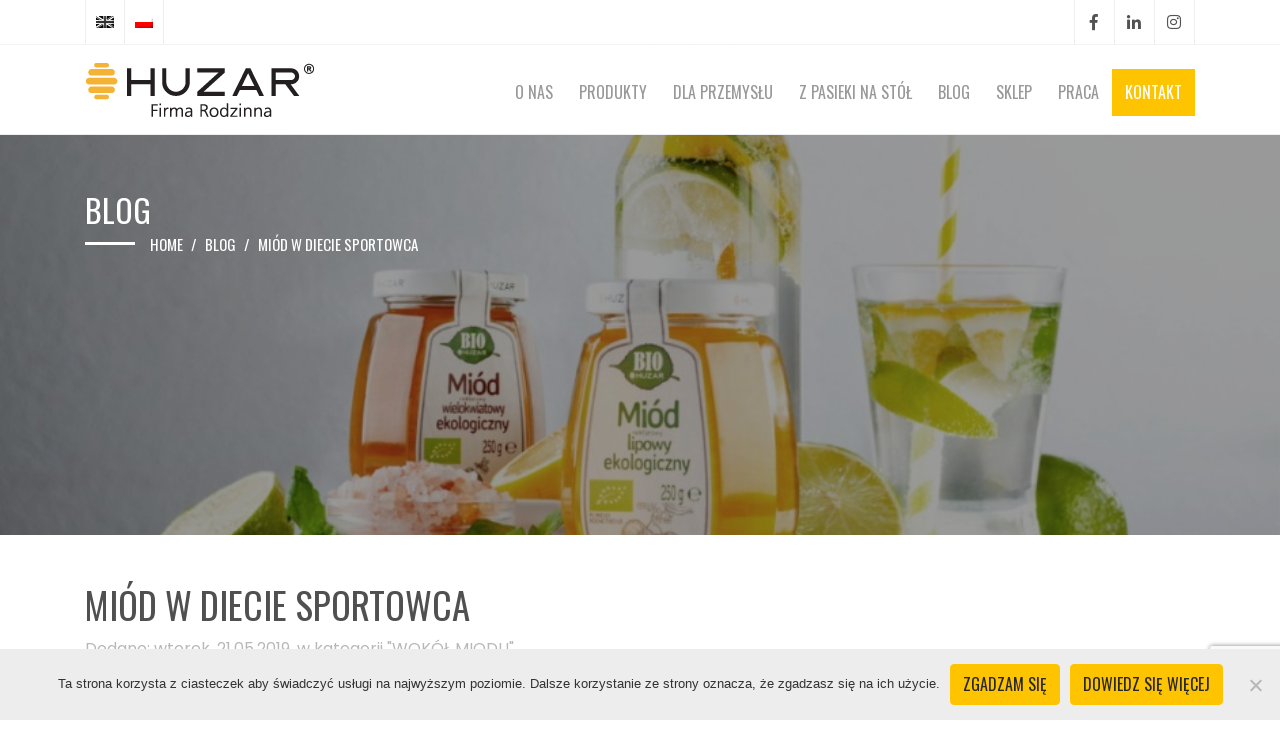

--- FILE ---
content_type: text/html; charset=UTF-8
request_url: https://miody-huzar.pl/miod-w-diecie-sportowca/
body_size: 18942
content:
<!doctype html><html lang="pl-PL"><head><meta charset="UTF-8"><meta name="viewport" content="width=device-width, initial-scale=1, shrink-to-fit=no"><meta name="format-detection" content="telephone=no"><link href="https://fonts.googleapis.com/css?family=Poppins:300,400,700|Oswald:300,400&amp;subset=latin-ext" rel="stylesheet"><link rel="manifest" href="/superpwa-manifest.json"><meta name="theme-color" content="#eaeaea"><meta name='robots' content='index, follow, max-image-preview:large, max-snippet:-1, max-video-preview:-1' /><link rel="alternate" hreflang="en" href="https://miody-huzar.pl/en/miod-w-diecie-sportowca/" /><link rel="alternate" hreflang="pl" href="https://miody-huzar.pl/miod-w-diecie-sportowca/" /><link rel="alternate" hreflang="x-default" href="https://miody-huzar.pl/miod-w-diecie-sportowca/" /><title>Miód w diecie sportowca - Huzar Sp. z o.o. - Miody z Polski i świata</title><meta name="description" content="Miod w diecie sportowca ma całkie spore zastosowanie. Może skutecznie konkurować z popularnymi żelami energetycznymi i jest skladnikiem izotoników." /><link rel="canonical" href="https://miody-huzar.pl/miod-w-diecie-sportowca/" /><meta property="og:locale" content="pl_PL" /><meta property="og:type" content="article" /><meta property="og:title" content="Miód w diecie sportowca - Huzar Sp. z o.o. - Miody z Polski i świata" /><meta property="og:description" content="Miod w diecie sportowca ma całkie spore zastosowanie. Może skutecznie konkurować z popularnymi żelami energetycznymi i jest skladnikiem izotoników." /><meta property="og:url" content="https://miody-huzar.pl/miod-w-diecie-sportowca/" /><meta property="og:site_name" content="Huzar Sp. z o.o." /><meta property="article:publisher" content="https://www.facebook.com/miodyhuzar/" /><meta property="article:published_time" content="2019-05-21T13:32:26+00:00" /><meta property="article:modified_time" content="2019-06-12T10:41:37+00:00" /><meta property="og:image" content="https://miody-huzar.pl/wp-content/uploads/Izotonik.jpg" /><meta property="og:image:width" content="1200" /><meta property="og:image:height" content="675" /><meta property="og:image:type" content="image/jpeg" /><meta name="author" content="HUZAR" /><meta name="twitter:card" content="summary_large_image" /><meta name="twitter:label1" content="Napisane przez" /><meta name="twitter:data1" content="HUZAR" /><meta name="twitter:label2" content="Szacowany czas czytania" /><meta name="twitter:data2" content="9 minut" /> <script type="application/ld+json" class="yoast-schema-graph">{"@context":"https://schema.org","@graph":[{"@type":"Article","@id":"https://miody-huzar.pl/miod-w-diecie-sportowca/#article","isPartOf":{"@id":"https://miody-huzar.pl/miod-w-diecie-sportowca/"},"author":{"name":"HUZAR","@id":"https://miody-huzar.pl/#/schema/person/be844b994dd08ddd465e34adc7373f65"},"headline":"Miód w diecie sportowca","datePublished":"2019-05-21T13:32:26+00:00","dateModified":"2019-06-12T10:41:37+00:00","mainEntityOfPage":{"@id":"https://miody-huzar.pl/miod-w-diecie-sportowca/"},"wordCount":1851,"commentCount":0,"publisher":{"@id":"https://miody-huzar.pl/#organization"},"image":{"@id":"https://miody-huzar.pl/miod-w-diecie-sportowca/#primaryimage"},"thumbnailUrl":"https://miody-huzar.pl/wp-content/uploads/Izotonik.jpg","keywords":["wiedza o miodzie","zdrowe odżywianie"],"articleSection":["WOKÓŁ MIODU"],"inLanguage":"pl-PL","potentialAction":[{"@type":"CommentAction","name":"Comment","target":["https://miody-huzar.pl/miod-w-diecie-sportowca/#respond"]}]},{"@type":"WebPage","@id":"https://miody-huzar.pl/miod-w-diecie-sportowca/","url":"https://miody-huzar.pl/miod-w-diecie-sportowca/","name":"Miód w diecie sportowca - Huzar Sp. z o.o. - Miody z Polski i świata","isPartOf":{"@id":"https://miody-huzar.pl/#website"},"primaryImageOfPage":{"@id":"https://miody-huzar.pl/miod-w-diecie-sportowca/#primaryimage"},"image":{"@id":"https://miody-huzar.pl/miod-w-diecie-sportowca/#primaryimage"},"thumbnailUrl":"https://miody-huzar.pl/wp-content/uploads/Izotonik.jpg","datePublished":"2019-05-21T13:32:26+00:00","dateModified":"2019-06-12T10:41:37+00:00","description":"Miod w diecie sportowca ma całkie spore zastosowanie. Może skutecznie konkurować z popularnymi żelami energetycznymi i jest skladnikiem izotoników.","breadcrumb":{"@id":"https://miody-huzar.pl/miod-w-diecie-sportowca/#breadcrumb"},"inLanguage":"pl-PL","potentialAction":[{"@type":"ReadAction","target":["https://miody-huzar.pl/miod-w-diecie-sportowca/"]}]},{"@type":"ImageObject","inLanguage":"pl-PL","@id":"https://miody-huzar.pl/miod-w-diecie-sportowca/#primaryimage","url":"https://miody-huzar.pl/wp-content/uploads/Izotonik.jpg","contentUrl":"https://miody-huzar.pl/wp-content/uploads/Izotonik.jpg","width":1200,"height":675},{"@type":"BreadcrumbList","@id":"https://miody-huzar.pl/miod-w-diecie-sportowca/#breadcrumb","itemListElement":[{"@type":"ListItem","position":1,"name":"Strona główna","item":"https://miody-huzar.pl/"},{"@type":"ListItem","position":2,"name":"Blog","item":"https://miody-huzar.pl/blog/"},{"@type":"ListItem","position":3,"name":"Miód w diecie sportowca"}]},{"@type":"WebSite","@id":"https://miody-huzar.pl/#website","url":"https://miody-huzar.pl/","name":"Miody Huzar - polski producent miodu","description":"Miody Huzar","publisher":{"@id":"https://miody-huzar.pl/#organization"},"potentialAction":[{"@type":"SearchAction","target":{"@type":"EntryPoint","urlTemplate":"https://miody-huzar.pl/?s={search_term_string}"},"query-input":{"@type":"PropertyValueSpecification","valueRequired":true,"valueName":"search_term_string"}}],"inLanguage":"pl-PL"},{"@type":"Organization","@id":"https://miody-huzar.pl/#organization","name":"Miody Huzar Sp. z o.o.","url":"https://miody-huzar.pl/","logo":{"@type":"ImageObject","inLanguage":"pl-PL","@id":"https://miody-huzar.pl/#/schema/logo/image/","url":"https://miody-huzar.pl/wp-content/uploads/2018/04/logo_huzar.png","contentUrl":"https://miody-huzar.pl/wp-content/uploads/2018/04/logo_huzar.png","width":230,"height":60,"caption":"Miody Huzar Sp. z o.o."},"image":{"@id":"https://miody-huzar.pl/#/schema/logo/image/"},"sameAs":["https://www.facebook.com/miodyhuzar/","https://www.instagram.com/miodyhuzar/","https://www.linkedin.com/company/miody-huzar/"]},{"@type":"Person","@id":"https://miody-huzar.pl/#/schema/person/be844b994dd08ddd465e34adc7373f65","name":"HUZAR","image":{"@type":"ImageObject","inLanguage":"pl-PL","@id":"https://miody-huzar.pl/#/schema/person/image/","url":"https://secure.gravatar.com/avatar/b538628f16354263770bd3d5912ad622626bf11f51799eec52b8bb34e76d2967?s=96&d=mm&r=g","contentUrl":"https://secure.gravatar.com/avatar/b538628f16354263770bd3d5912ad622626bf11f51799eec52b8bb34e76d2967?s=96&d=mm&r=g","caption":"HUZAR"},"url":"https://miody-huzar.pl/author/jflorczyk/"}]}</script> <link rel='dns-prefetch' href='//www.google.com' /><link rel='dns-prefetch' href='//www.googletagmanager.com' /><link rel="alternate" type="application/rss+xml" title="Huzar Sp. z o.o. &raquo; Miód w diecie sportowca Kanał z komentarzami" href="https://miody-huzar.pl/miod-w-diecie-sportowca/feed/" /><link rel="alternate" title="oEmbed (JSON)" type="application/json+oembed" href="https://miody-huzar.pl/wp-json/oembed/1.0/embed?url=https%3A%2F%2Fmiody-huzar.pl%2Fmiod-w-diecie-sportowca%2F" /><link rel="alternate" title="oEmbed (XML)" type="text/xml+oembed" href="https://miody-huzar.pl/wp-json/oembed/1.0/embed?url=https%3A%2F%2Fmiody-huzar.pl%2Fmiod-w-diecie-sportowca%2F&#038;format=xml" /><style id='wp-img-auto-sizes-contain-inline-css' type='text/css'>img:is([sizes=auto i],[sizes^="auto," i]){contain-intrinsic-size:3000px 1500px}
/*# sourceURL=wp-img-auto-sizes-contain-inline-css */</style><link rel='stylesheet' id='wp-block-library-css' href='https://miody-huzar.pl/wp-includes/css/dist/block-library/style.min.css' type='text/css' media='all' /><style id='global-styles-inline-css' type='text/css'>:root{--wp--preset--aspect-ratio--square: 1;--wp--preset--aspect-ratio--4-3: 4/3;--wp--preset--aspect-ratio--3-4: 3/4;--wp--preset--aspect-ratio--3-2: 3/2;--wp--preset--aspect-ratio--2-3: 2/3;--wp--preset--aspect-ratio--16-9: 16/9;--wp--preset--aspect-ratio--9-16: 9/16;--wp--preset--color--black: #000000;--wp--preset--color--cyan-bluish-gray: #abb8c3;--wp--preset--color--white: #ffffff;--wp--preset--color--pale-pink: #f78da7;--wp--preset--color--vivid-red: #cf2e2e;--wp--preset--color--luminous-vivid-orange: #ff6900;--wp--preset--color--luminous-vivid-amber: #fcb900;--wp--preset--color--light-green-cyan: #7bdcb5;--wp--preset--color--vivid-green-cyan: #00d084;--wp--preset--color--pale-cyan-blue: #8ed1fc;--wp--preset--color--vivid-cyan-blue: #0693e3;--wp--preset--color--vivid-purple: #9b51e0;--wp--preset--gradient--vivid-cyan-blue-to-vivid-purple: linear-gradient(135deg,rgb(6,147,227) 0%,rgb(155,81,224) 100%);--wp--preset--gradient--light-green-cyan-to-vivid-green-cyan: linear-gradient(135deg,rgb(122,220,180) 0%,rgb(0,208,130) 100%);--wp--preset--gradient--luminous-vivid-amber-to-luminous-vivid-orange: linear-gradient(135deg,rgb(252,185,0) 0%,rgb(255,105,0) 100%);--wp--preset--gradient--luminous-vivid-orange-to-vivid-red: linear-gradient(135deg,rgb(255,105,0) 0%,rgb(207,46,46) 100%);--wp--preset--gradient--very-light-gray-to-cyan-bluish-gray: linear-gradient(135deg,rgb(238,238,238) 0%,rgb(169,184,195) 100%);--wp--preset--gradient--cool-to-warm-spectrum: linear-gradient(135deg,rgb(74,234,220) 0%,rgb(151,120,209) 20%,rgb(207,42,186) 40%,rgb(238,44,130) 60%,rgb(251,105,98) 80%,rgb(254,248,76) 100%);--wp--preset--gradient--blush-light-purple: linear-gradient(135deg,rgb(255,206,236) 0%,rgb(152,150,240) 100%);--wp--preset--gradient--blush-bordeaux: linear-gradient(135deg,rgb(254,205,165) 0%,rgb(254,45,45) 50%,rgb(107,0,62) 100%);--wp--preset--gradient--luminous-dusk: linear-gradient(135deg,rgb(255,203,112) 0%,rgb(199,81,192) 50%,rgb(65,88,208) 100%);--wp--preset--gradient--pale-ocean: linear-gradient(135deg,rgb(255,245,203) 0%,rgb(182,227,212) 50%,rgb(51,167,181) 100%);--wp--preset--gradient--electric-grass: linear-gradient(135deg,rgb(202,248,128) 0%,rgb(113,206,126) 100%);--wp--preset--gradient--midnight: linear-gradient(135deg,rgb(2,3,129) 0%,rgb(40,116,252) 100%);--wp--preset--font-size--small: 13px;--wp--preset--font-size--medium: 20px;--wp--preset--font-size--large: 36px;--wp--preset--font-size--x-large: 42px;--wp--preset--spacing--20: 0.44rem;--wp--preset--spacing--30: 0.67rem;--wp--preset--spacing--40: 1rem;--wp--preset--spacing--50: 1.5rem;--wp--preset--spacing--60: 2.25rem;--wp--preset--spacing--70: 3.38rem;--wp--preset--spacing--80: 5.06rem;--wp--preset--shadow--natural: 6px 6px 9px rgba(0, 0, 0, 0.2);--wp--preset--shadow--deep: 12px 12px 50px rgba(0, 0, 0, 0.4);--wp--preset--shadow--sharp: 6px 6px 0px rgba(0, 0, 0, 0.2);--wp--preset--shadow--outlined: 6px 6px 0px -3px rgb(255, 255, 255), 6px 6px rgb(0, 0, 0);--wp--preset--shadow--crisp: 6px 6px 0px rgb(0, 0, 0);}:where(.is-layout-flex){gap: 0.5em;}:where(.is-layout-grid){gap: 0.5em;}body .is-layout-flex{display: flex;}.is-layout-flex{flex-wrap: wrap;align-items: center;}.is-layout-flex > :is(*, div){margin: 0;}body .is-layout-grid{display: grid;}.is-layout-grid > :is(*, div){margin: 0;}:where(.wp-block-columns.is-layout-flex){gap: 2em;}:where(.wp-block-columns.is-layout-grid){gap: 2em;}:where(.wp-block-post-template.is-layout-flex){gap: 1.25em;}:where(.wp-block-post-template.is-layout-grid){gap: 1.25em;}.has-black-color{color: var(--wp--preset--color--black) !important;}.has-cyan-bluish-gray-color{color: var(--wp--preset--color--cyan-bluish-gray) !important;}.has-white-color{color: var(--wp--preset--color--white) !important;}.has-pale-pink-color{color: var(--wp--preset--color--pale-pink) !important;}.has-vivid-red-color{color: var(--wp--preset--color--vivid-red) !important;}.has-luminous-vivid-orange-color{color: var(--wp--preset--color--luminous-vivid-orange) !important;}.has-luminous-vivid-amber-color{color: var(--wp--preset--color--luminous-vivid-amber) !important;}.has-light-green-cyan-color{color: var(--wp--preset--color--light-green-cyan) !important;}.has-vivid-green-cyan-color{color: var(--wp--preset--color--vivid-green-cyan) !important;}.has-pale-cyan-blue-color{color: var(--wp--preset--color--pale-cyan-blue) !important;}.has-vivid-cyan-blue-color{color: var(--wp--preset--color--vivid-cyan-blue) !important;}.has-vivid-purple-color{color: var(--wp--preset--color--vivid-purple) !important;}.has-black-background-color{background-color: var(--wp--preset--color--black) !important;}.has-cyan-bluish-gray-background-color{background-color: var(--wp--preset--color--cyan-bluish-gray) !important;}.has-white-background-color{background-color: var(--wp--preset--color--white) !important;}.has-pale-pink-background-color{background-color: var(--wp--preset--color--pale-pink) !important;}.has-vivid-red-background-color{background-color: var(--wp--preset--color--vivid-red) !important;}.has-luminous-vivid-orange-background-color{background-color: var(--wp--preset--color--luminous-vivid-orange) !important;}.has-luminous-vivid-amber-background-color{background-color: var(--wp--preset--color--luminous-vivid-amber) !important;}.has-light-green-cyan-background-color{background-color: var(--wp--preset--color--light-green-cyan) !important;}.has-vivid-green-cyan-background-color{background-color: var(--wp--preset--color--vivid-green-cyan) !important;}.has-pale-cyan-blue-background-color{background-color: var(--wp--preset--color--pale-cyan-blue) !important;}.has-vivid-cyan-blue-background-color{background-color: var(--wp--preset--color--vivid-cyan-blue) !important;}.has-vivid-purple-background-color{background-color: var(--wp--preset--color--vivid-purple) !important;}.has-black-border-color{border-color: var(--wp--preset--color--black) !important;}.has-cyan-bluish-gray-border-color{border-color: var(--wp--preset--color--cyan-bluish-gray) !important;}.has-white-border-color{border-color: var(--wp--preset--color--white) !important;}.has-pale-pink-border-color{border-color: var(--wp--preset--color--pale-pink) !important;}.has-vivid-red-border-color{border-color: var(--wp--preset--color--vivid-red) !important;}.has-luminous-vivid-orange-border-color{border-color: var(--wp--preset--color--luminous-vivid-orange) !important;}.has-luminous-vivid-amber-border-color{border-color: var(--wp--preset--color--luminous-vivid-amber) !important;}.has-light-green-cyan-border-color{border-color: var(--wp--preset--color--light-green-cyan) !important;}.has-vivid-green-cyan-border-color{border-color: var(--wp--preset--color--vivid-green-cyan) !important;}.has-pale-cyan-blue-border-color{border-color: var(--wp--preset--color--pale-cyan-blue) !important;}.has-vivid-cyan-blue-border-color{border-color: var(--wp--preset--color--vivid-cyan-blue) !important;}.has-vivid-purple-border-color{border-color: var(--wp--preset--color--vivid-purple) !important;}.has-vivid-cyan-blue-to-vivid-purple-gradient-background{background: var(--wp--preset--gradient--vivid-cyan-blue-to-vivid-purple) !important;}.has-light-green-cyan-to-vivid-green-cyan-gradient-background{background: var(--wp--preset--gradient--light-green-cyan-to-vivid-green-cyan) !important;}.has-luminous-vivid-amber-to-luminous-vivid-orange-gradient-background{background: var(--wp--preset--gradient--luminous-vivid-amber-to-luminous-vivid-orange) !important;}.has-luminous-vivid-orange-to-vivid-red-gradient-background{background: var(--wp--preset--gradient--luminous-vivid-orange-to-vivid-red) !important;}.has-very-light-gray-to-cyan-bluish-gray-gradient-background{background: var(--wp--preset--gradient--very-light-gray-to-cyan-bluish-gray) !important;}.has-cool-to-warm-spectrum-gradient-background{background: var(--wp--preset--gradient--cool-to-warm-spectrum) !important;}.has-blush-light-purple-gradient-background{background: var(--wp--preset--gradient--blush-light-purple) !important;}.has-blush-bordeaux-gradient-background{background: var(--wp--preset--gradient--blush-bordeaux) !important;}.has-luminous-dusk-gradient-background{background: var(--wp--preset--gradient--luminous-dusk) !important;}.has-pale-ocean-gradient-background{background: var(--wp--preset--gradient--pale-ocean) !important;}.has-electric-grass-gradient-background{background: var(--wp--preset--gradient--electric-grass) !important;}.has-midnight-gradient-background{background: var(--wp--preset--gradient--midnight) !important;}.has-small-font-size{font-size: var(--wp--preset--font-size--small) !important;}.has-medium-font-size{font-size: var(--wp--preset--font-size--medium) !important;}.has-large-font-size{font-size: var(--wp--preset--font-size--large) !important;}.has-x-large-font-size{font-size: var(--wp--preset--font-size--x-large) !important;}
/*# sourceURL=global-styles-inline-css */</style><style id='classic-theme-styles-inline-css' type='text/css'>/*! This file is auto-generated */
.wp-block-button__link{color:#fff;background-color:#32373c;border-radius:9999px;box-shadow:none;text-decoration:none;padding:calc(.667em + 2px) calc(1.333em + 2px);font-size:1.125em}.wp-block-file__button{background:#32373c;color:#fff;text-decoration:none}
/*# sourceURL=/wp-includes/css/classic-themes.min.css */</style><link rel='stylesheet' id='contact-form-7-css' href='https://miody-huzar.pl/wp-content/cache/autoptimize/css/autoptimize_single_3fd2afa98866679439097f4ab102fe0a.css' type='text/css' media='all' /><link rel='stylesheet' id='cookie-notice-front-css' href='https://miody-huzar.pl/wp-content/plugins/cookie-notice/css/front.min.css' type='text/css' media='all' /><link rel='stylesheet' id='swiper-css' href='https://miody-huzar.pl/wp-content/cache/autoptimize/css/autoptimize_single_1902d1d680ebbda7bff622b2d556145c.css' type='text/css' media='all' /><link rel='stylesheet' id='styles-css' href='https://miody-huzar.pl/wp-content/cache/autoptimize/css/autoptimize_single_cb7c4008576860c848e0a02e7d40fd11.css' type='text/css' media='all' />  <script defer type="text/javascript" src="https://www.googletagmanager.com/gtag/js?id=GT-W6XXMXK" id="google_gtagjs-js"></script> <script defer id="google_gtagjs-js-after" src="[data-uri]"></script> <link rel="https://api.w.org/" href="https://miody-huzar.pl/wp-json/" /><link rel="alternate" title="JSON" type="application/json" href="https://miody-huzar.pl/wp-json/wp/v2/posts/5406" /><link rel="EditURI" type="application/rsd+xml" title="RSD" href="https://miody-huzar.pl/xmlrpc.php?rsd" /><link rel='shortlink' href='https://miody-huzar.pl/?p=5406' /><meta name="generator" content="WPML ver:4.6.15 stt:1,41;" /><meta name="generator" content="Site Kit by Google 1.171.0" />  <script defer src="[data-uri]"></script> 
 <script defer src="https://www.googletagmanager.com/gtag/js?id=G-6TJVSJPLEH"></script> <script defer src="[data-uri]"></script><link rel="icon" href="https://miody-huzar.pl/wp-content/uploads/2018/04/cropped-icon_huzar-32x32.png" sizes="32x32" /><link rel="icon" href="https://miody-huzar.pl/wp-content/uploads/2018/04/cropped-icon_huzar-192x192.png" sizes="192x192" /><link rel="apple-touch-icon" href="https://miody-huzar.pl/wp-content/uploads/2018/04/cropped-icon_huzar-180x180.png" /><meta name="msapplication-TileImage" content="https://miody-huzar.pl/wp-content/uploads/2018/04/cropped-icon_huzar-270x270.png" /><style type="text/css" id="wp-custom-css">.container-video {
float: none; 
clear: both; 
width: 100%; 
position: relative; 
padding-bottom: 56.25%; 
padding-top: 25px; 
height: 0; 
margin-bottom: 20px;
}
    
iframe {
position: absolute; 
top: 0; 
left: 0; 
width: 100%; 
height: 100%; 
}</style></head><body class="wp-singular post-template-default single single-post postid-5406 single-format-standard wp-custom-logo wp-theme-HuzarTheme cookies-not-set">
<header><div id="topbar"><div class="container"><div class="row"><div class="col"><div class="wpml-ls-statics-shortcode_actions wpml-ls wpml-ls-legacy-list-horizontal"><ul><li class="wpml-ls-slot-shortcode_actions wpml-ls-item wpml-ls-item-en wpml-ls-first-item wpml-ls-item-legacy-list-horizontal"> <a href="https://miody-huzar.pl/en/miod-w-diecie-sportowca/" class="wpml-ls-link"> <img
 class="wpml-ls-flag"
 src="https://miody-huzar.pl/wp-content/plugins/sitepress-multilingual-cms/res/flags/en.png"
 alt="angielski"
 width=18
 height=12
 /></a></li><li class="wpml-ls-slot-shortcode_actions wpml-ls-item wpml-ls-item-pl wpml-ls-current-language wpml-ls-last-item wpml-ls-item-legacy-list-horizontal"> <a href="https://miody-huzar.pl/miod-w-diecie-sportowca/" class="wpml-ls-link"> <img
 class="wpml-ls-flag"
 src="https://miody-huzar.pl/wp-content/plugins/sitepress-multilingual-cms/res/flags/pl.png"
 alt="polski"
 width=18
 height=12
 /></a></li></ul></div></div><div class="col"><div class="menu-social-menu-container"><ul id="menu-social-menu" class="social-navigation"><li id="menu-item-31" class="menu-item menu-item-type-custom menu-item-object-custom menu-item-31"><a href="https://www.facebook.com/miodyhuzar/">Facebook</a></li><li id="menu-item-32" class="menu-item menu-item-type-custom menu-item-object-custom menu-item-32"><a href="https://www.linkedin.com/company/miody-huzar/">LinkedIn</a></li><li id="menu-item-33" class="menu-item menu-item-type-custom menu-item-object-custom menu-item-33"><a href="https://www.instagram.com/miodyhuzar/">Instagram</a></li></ul></div><div class="wpml-ls-statics-shortcode_actions wpml-ls wpml-ls-legacy-list-horizontal"><ul><li class="wpml-ls-slot-shortcode_actions wpml-ls-item wpml-ls-item-en wpml-ls-first-item wpml-ls-item-legacy-list-horizontal"> <a href="https://miody-huzar.pl/en/miod-w-diecie-sportowca/" class="wpml-ls-link"> <img
 class="wpml-ls-flag"
 src="https://miody-huzar.pl/wp-content/plugins/sitepress-multilingual-cms/res/flags/en.png"
 alt="angielski"
 width=18
 height=12
 /></a></li><li class="wpml-ls-slot-shortcode_actions wpml-ls-item wpml-ls-item-pl wpml-ls-current-language wpml-ls-last-item wpml-ls-item-legacy-list-horizontal"> <a href="https://miody-huzar.pl/miod-w-diecie-sportowca/" class="wpml-ls-link"> <img
 class="wpml-ls-flag"
 src="https://miody-huzar.pl/wp-content/plugins/sitepress-multilingual-cms/res/flags/pl.png"
 alt="polski"
 width=18
 height=12
 /></a></li></ul></div></div></div></div></div><nav id="mainbar" class="navbar navbar-expand-lg navbar-light" data-toggle="sticky-onscroll"><div class="container"><div id="logo"> <a href="https://miody-huzar.pl/" class="custom-logo-link" rel="home"><img width="230" height="60" src="https://miody-huzar.pl/wp-content/uploads/2018/04/logo_huzar.png" class="custom-logo" alt="Huzar Sp. z o.o." decoding="async" title="Logo Huzar" /></a></div> <button class="navbar-toggler" type="button" data-toggle="collapse" data-target="#navbarNavDropdown" aria-controls="navbarNavDropdown" aria-expanded="false" aria-label="Toggle navigation"> <span class="navbar-toggler-icon"></span> </button><div id="navbarNavDropdown" class="collapse navbar-collapse"><ul id="main-navigation" class="navbar-nav ml-auto"><li id="menu-item-31330" class="menu-item menu-item-type-post_type menu-item-object-page nav-item menu-item-31330"><a title="O nas" href="https://miody-huzar.pl/o-nas/" class="nav-link">O nas</a></li><li id="menu-item-31331" class="menu-item menu-item-type-post_type menu-item-object-page nav-item menu-item-31331"><a title="Produkty" href="https://miody-huzar.pl/produkty/" class="nav-link">Produkty</a></li><li id="menu-item-31332" class="menu-item menu-item-type-post_type menu-item-object-page nav-item menu-item-31332"><a title="Dla przemysłu" href="https://miody-huzar.pl/dla-przemyslu/" class="nav-link">Dla przemysłu</a></li><li id="menu-item-37298" class="menu-item menu-item-type-post_type menu-item-object-page nav-item menu-item-37298"><a title="Z pasieki na stół" href="https://miody-huzar.pl/z-pasieki-na-stol/" class="nav-link">Z pasieki na stół</a></li><li id="menu-item-31342" class="menu-item menu-item-type-post_type menu-item-object-page current_page_parent nav-item menu-item-31342"><a title="Blog" href="https://miody-huzar.pl/blog/" class="nav-link">Blog</a></li><li id="menu-item-31344" class="menu-item menu-item-type-custom menu-item-object-custom nav-item menu-item-31344"><a title="Sklep" href="https://miody-huzar.pl/sklep/" class="nav-link">Sklep</a></li><li id="menu-item-31335" class="menu-item menu-item-type-post_type menu-item-object-page nav-item menu-item-31335"><a title="Praca" href="https://miody-huzar.pl/praca/" class="nav-link">Praca</a></li><li id="menu-item-31334" class="menu-item menu-item-type-post_type menu-item-object-page nav-item menu-item-31334"><a title="Kontakt" href="https://miody-huzar.pl/kontakt/" class="nav-link">Kontakt</a></li></ul></div></div></nav><div class="photobar photobar-post "><div class="header-image"> <img width="942" height="530" src="[data-uri]" data-lazy-type="image" data-lazy-src="https://miody-huzar.pl/wp-content/uploads/Izotonik-942x530.jpg" class="lazy lazy-hidden attachment-blog-image-lg size-blog-image-lg wp-post-image" alt="" decoding="async" fetchpriority="high" data-lazy-srcset="https://miody-huzar.pl/wp-content/uploads/Izotonik-942x530.jpg 942w, https://miody-huzar.pl/wp-content/uploads/Izotonik-300x169.jpg 300w, https://miody-huzar.pl/wp-content/uploads/Izotonik-768x432.jpg 768w, https://miody-huzar.pl/wp-content/uploads/Izotonik-1024x576.jpg 1024w, https://miody-huzar.pl/wp-content/uploads/Izotonik-823x463.jpg 823w, https://miody-huzar.pl/wp-content/uploads/Izotonik-688x387.jpg 688w, https://miody-huzar.pl/wp-content/uploads/Izotonik-508x286.jpg 508w, https://miody-huzar.pl/wp-content/uploads/Izotonik-1110x624.jpg 1110w, https://miody-huzar.pl/wp-content/uploads/Izotonik-930x523.jpg 930w, https://miody-huzar.pl/wp-content/uploads/Izotonik-690x388.jpg 690w, https://miody-huzar.pl/wp-content/uploads/Izotonik-510x287.jpg 510w, https://miody-huzar.pl/wp-content/uploads/Izotonik-267x150.jpg 267w, https://miody-huzar.pl/wp-content/uploads/Izotonik.jpg 1200w" data-lazy-sizes="(max-width: 942px) 100vw, 942px" title="Izotonik" /><noscript><img width="942" height="530" src="https://miody-huzar.pl/wp-content/uploads/Izotonik-942x530.jpg" class="attachment-blog-image-lg size-blog-image-lg wp-post-image" alt="" decoding="async" fetchpriority="high" srcset="https://miody-huzar.pl/wp-content/uploads/Izotonik-942x530.jpg 942w, https://miody-huzar.pl/wp-content/uploads/Izotonik-300x169.jpg 300w, https://miody-huzar.pl/wp-content/uploads/Izotonik-768x432.jpg 768w, https://miody-huzar.pl/wp-content/uploads/Izotonik-1024x576.jpg 1024w, https://miody-huzar.pl/wp-content/uploads/Izotonik-823x463.jpg 823w, https://miody-huzar.pl/wp-content/uploads/Izotonik-688x387.jpg 688w, https://miody-huzar.pl/wp-content/uploads/Izotonik-508x286.jpg 508w, https://miody-huzar.pl/wp-content/uploads/Izotonik-1110x624.jpg 1110w, https://miody-huzar.pl/wp-content/uploads/Izotonik-930x523.jpg 930w, https://miody-huzar.pl/wp-content/uploads/Izotonik-690x388.jpg 690w, https://miody-huzar.pl/wp-content/uploads/Izotonik-510x287.jpg 510w, https://miody-huzar.pl/wp-content/uploads/Izotonik-267x150.jpg 267w, https://miody-huzar.pl/wp-content/uploads/Izotonik.jpg 1200w" sizes="(max-width: 942px) 100vw, 942px" title="Izotonik" /></noscript></div><div class="header-overlay"><div class="container"><div class="title"><span class="h1">BLOG</span></div><ol class="breadcrumb"><li class="breadcrumb-item"><a href="https://miody-huzar.pl/">Home</a></li><li class="breadcrumb-item"><a href="https://miody-huzar.pl/blog/">Blog</a></li><li class="breadcrumb-item active">Miód w diecie sportowca</li></ol></div></div></div></header><main class="content-area container"><article id="post-5406" class="post-5406 post type-post status-publish format-standard has-post-thumbnail hentry category-wokol-miodu tag-wiedza-o-miodzie tag-zdrowe-odzywianie"><header class="entry-header"><h1 class="entry-title">Miód w diecie sportowca</h1><div class="entry-meta"> Dodano: wtorek, 21.05.2019, w kategorii "<a href="https://miody-huzar.pl/category/wokol-miodu/" rel="category tag">WOKÓŁ MIODU</a>"</div> <span class="entry-line"></span></header><div class="entry-content"><p>Miód jest produktem, który ma wiele korzystnych właściwości dietetycznych. Powszechnie polecany <a href="https://miody-huzar.pl/dlaczego-warto-siegac-po-miod/">w czasie jesiennych przeziębień</a>, ma również spore znaczenie w dietetyce sportowej. O rozwinięcie tematu poprosiliśmy o wsparcie w tej dziedzinie Panią <strong>Dorotę Traczyk, </strong>mgr dietetyki i dietetyk sportową, która od kilku lat zajmuję się współpracą dietetyczną z osobami aktywnymi fizycznie i zawodowymi sportowcami. Prowadzi warsztaty i wykłady oraz dzieli się swoja wiedzą na redagowanym przez siebie blogu <strong><a href="https://dieta-sportowca.pl/">Dieta Sportowca</a></strong>. W 2018 roku napisała książkę dostępną w największych księgarniach w Polsce &#8211; &#8222;Legalny Doping&#8221; wyd. Publicat. Jest osobą aktywną fizycznie, trenuję kolarstwo szosowe, jest wielbicielką gór i wyjazdów.</p><h4>Poniżej publikujemy artykuł autorstwa Pani Doroty, który na został oryginalnie opublikowany na blogu Dieta Sportowca.</h4><figure id="attachment_5408" aria-describedby="caption-attachment-5408" style="width: 1024px" class="wp-caption aligncenter"><img decoding="async" class="lazy lazy-hidden wp-image-5408 size-full" src="[data-uri]" data-lazy-type="image" data-lazy-src="https://miody-huzar.pl/wp-content/uploads/huzar3-1024x578.jpg" alt="miód rozmarynowy" width="1024" height="578" data-lazy-srcset="https://miody-huzar.pl/wp-content/uploads/huzar3-1024x578.jpg 1024w, https://miody-huzar.pl/wp-content/uploads/huzar3-1024x578-300x169.jpg 300w, https://miody-huzar.pl/wp-content/uploads/huzar3-1024x578-768x434.jpg 768w, https://miody-huzar.pl/wp-content/uploads/huzar3-1024x578-688x387.jpg 688w, https://miody-huzar.pl/wp-content/uploads/huzar3-1024x578-508x286.jpg 508w, https://miody-huzar.pl/wp-content/uploads/huzar3-1024x578-930x525.jpg 930w, https://miody-huzar.pl/wp-content/uploads/huzar3-1024x578-690x389.jpg 690w, https://miody-huzar.pl/wp-content/uploads/huzar3-1024x578-510x288.jpg 510w, https://miody-huzar.pl/wp-content/uploads/huzar3-1024x578-266x150.jpg 266w" data-lazy-sizes="(max-width: 1024px) 100vw, 1024px" /><noscript><img decoding="async" class="wp-image-5408 size-full" src="https://miody-huzar.pl/wp-content/uploads/huzar3-1024x578.jpg" alt="miód rozmarynowy" width="1024" height="578" srcset="https://miody-huzar.pl/wp-content/uploads/huzar3-1024x578.jpg 1024w, https://miody-huzar.pl/wp-content/uploads/huzar3-1024x578-300x169.jpg 300w, https://miody-huzar.pl/wp-content/uploads/huzar3-1024x578-768x434.jpg 768w, https://miody-huzar.pl/wp-content/uploads/huzar3-1024x578-688x387.jpg 688w, https://miody-huzar.pl/wp-content/uploads/huzar3-1024x578-508x286.jpg 508w, https://miody-huzar.pl/wp-content/uploads/huzar3-1024x578-930x525.jpg 930w, https://miody-huzar.pl/wp-content/uploads/huzar3-1024x578-690x389.jpg 690w, https://miody-huzar.pl/wp-content/uploads/huzar3-1024x578-510x288.jpg 510w, https://miody-huzar.pl/wp-content/uploads/huzar3-1024x578-266x150.jpg 266w" sizes="(max-width: 1024px) 100vw, 1024px" /></noscript><figcaption id="caption-attachment-5408" class="wp-caption-text">fot. Dieta Sportowca</figcaption></figure><p>&nbsp;</p><p>Miód jest wysokoenergetycznym, naturalnym produktem o stężeniu cukru powyżej 70%! Produkowany z nektaru kwiatowego przez pszczoły, posiada specyficzne właściwości, o których troszkę napiszę. Wydaje się, że jest to jeden z nielicznych produktów, które posiadają tak wysoką ilość cukru przy jednoczesnych właściwościach zdrowotnych.</p><p>Miód składa się przede wszystkim z fruktozy i glukozy oraz małej ilości wody (maksymalnie 20%). Jest produktem bogatym w składniki antyoksydacyjne, takie jak polifenole i flawonoidy, a wśród nich ceniona kwarcetyna, kemferol i acetylocholinę.</p><p><strong>Kwarcetyna</strong> ma właściwości przeciwzapalne i przeciwalergiczne. Kwercetyna reguluje ciśnienie krwi. Badania sugerują, że kwercetyna ma lepsze działanie przeciwzapalne niż ibuprofen. Co ważne dla sportowców, zwalcza zmęczenie i <a href="https://dieta-sportowca.pl/2017/03/jak-obnizyc-kortyzol/" target="_blank" rel="noopener">łagodzi skutki stresu</a>, także u osób przemęczonych, zatem jest to wartościowy element diety sportowca.</p><p><strong>Kemferol</strong>, działa przeciwzapalnie, ma także właściwości przeciwgrzybicze oraz działa rozkurczowo. Każda aktywna osoba narażona jest na dużą ilość stresorów, które zwiększają narażenie na negatywne działanie patogenów, w tym rozwoju grzybicy czy stanów zapalnych. Te z kolei są najlepszym środowiskiem do rozwoju chorób.</p><p><strong>Acetylocholina</strong> w miodzie może odpowiadać za rozszerzanie naczyń krwionośnych w mięśniach (lepsze ukrwienie = więcej energii) oraz naczyń wieńcowych, wpływając na zmniejszenie częstości akcji serca i obniżenie ciśnienia tętniczego. Dodatkowo, acetylocholina wpływa w dużym stopniu na układ nerwowy, który – zaraz obok układu ruchu – jest mocno angażowany u sportowców.</p><p>Musimy pamiętać jednak, że jej zawartość w porcji nie będzie zbyt duża, a efekt prozdrowotny opiera się na regularności stosowania. Ilość flawonoidów w miodzie waha się – w zależności od miodu – w przedziale 50-500 mg/kg. Dodatkowo, posiada niewielką ilość białek, składniki mineralne i witaminowe.</p><p>Miód to produkt posiadający właściwości szczególnie istotne dla sportowców, bo to oni mogą wykorzystać w pełni ich potencjał. Chętnie poruszę dziś temat miodu szerzej, niż do tej pory.</p><h2>Z czego składa się miód?</h2><p><strong>Skład miodu:</strong></p><ul><li>Fruktoza – ok. 38%</li><li>Glukoza – 30-32%</li><li>Witaminy z grupy B (także B12 i B6), kwas foliowy, biotyna, witamina C</li><li>Składniki mineralne – niewielkie ilości potasu, magnezu, wapnia, żelaza i innych</li></ul><h2>Krystalizacja miodu a dieta sportowca</h2><figure id="attachment_5419" aria-describedby="caption-attachment-5419" style="width: 510px" class="wp-caption alignright"><img decoding="async" class="lazy lazy-hidden wp-image-5419 size-image-xs" src="[data-uri]" data-lazy-type="image" data-lazy-src="https://miody-huzar.pl/wp-content/uploads/Izotonik-510x287.jpg" alt="Miód ekologiczny" width="510" height="287" data-lazy-srcset="https://miody-huzar.pl/wp-content/uploads/Izotonik-510x287.jpg 510w, https://miody-huzar.pl/wp-content/uploads/Izotonik-300x169.jpg 300w, https://miody-huzar.pl/wp-content/uploads/Izotonik-768x432.jpg 768w, https://miody-huzar.pl/wp-content/uploads/Izotonik-1024x576.jpg 1024w, https://miody-huzar.pl/wp-content/uploads/Izotonik-942x530.jpg 942w, https://miody-huzar.pl/wp-content/uploads/Izotonik-823x463.jpg 823w, https://miody-huzar.pl/wp-content/uploads/Izotonik-688x387.jpg 688w, https://miody-huzar.pl/wp-content/uploads/Izotonik-508x286.jpg 508w, https://miody-huzar.pl/wp-content/uploads/Izotonik-1110x624.jpg 1110w, https://miody-huzar.pl/wp-content/uploads/Izotonik-930x523.jpg 930w, https://miody-huzar.pl/wp-content/uploads/Izotonik-690x388.jpg 690w, https://miody-huzar.pl/wp-content/uploads/Izotonik-267x150.jpg 267w, https://miody-huzar.pl/wp-content/uploads/Izotonik.jpg 1200w" data-lazy-sizes="(max-width: 510px) 100vw, 510px" /><noscript><img decoding="async" class="wp-image-5419 size-image-xs" src="https://miody-huzar.pl/wp-content/uploads/Izotonik-510x287.jpg" alt="Miód ekologiczny" width="510" height="287" srcset="https://miody-huzar.pl/wp-content/uploads/Izotonik-510x287.jpg 510w, https://miody-huzar.pl/wp-content/uploads/Izotonik-300x169.jpg 300w, https://miody-huzar.pl/wp-content/uploads/Izotonik-768x432.jpg 768w, https://miody-huzar.pl/wp-content/uploads/Izotonik-1024x576.jpg 1024w, https://miody-huzar.pl/wp-content/uploads/Izotonik-942x530.jpg 942w, https://miody-huzar.pl/wp-content/uploads/Izotonik-823x463.jpg 823w, https://miody-huzar.pl/wp-content/uploads/Izotonik-688x387.jpg 688w, https://miody-huzar.pl/wp-content/uploads/Izotonik-508x286.jpg 508w, https://miody-huzar.pl/wp-content/uploads/Izotonik-1110x624.jpg 1110w, https://miody-huzar.pl/wp-content/uploads/Izotonik-930x523.jpg 930w, https://miody-huzar.pl/wp-content/uploads/Izotonik-690x388.jpg 690w, https://miody-huzar.pl/wp-content/uploads/Izotonik-267x150.jpg 267w, https://miody-huzar.pl/wp-content/uploads/Izotonik.jpg 1200w" sizes="(max-width: 510px) 100vw, 510px" /></noscript><figcaption id="caption-attachment-5419" class="wp-caption-text">Fot. B. Wrotniak</figcaption></figure><p>Wbrew pozorom krystalizacja wskazuje nam na tę cechę miodu, która szczególnie przydatna jest sportowcom. Nie dlatego, że skrystalizowany miód będzie czystym źródłem energii (bo właściwie to płynny też). To, co powoduje, że miód ulega naturalnej, niemożliwej do zahamowania, krystalizacji – to kwestia stężenia cukru w miodzie. Płynny miód jest<strong> roztworem przesyconym</strong>, co świadczy o jego nadzwyczaj wysokiej koncentracji cukru rozpuszczonego (powyżej maksymalnego nasycenia płynu możliwego w danych warunkach temperaturowych). Roztwory posiadające tą właściwość są termodynamiczne nietrwałe, ponieważ wprowadzenie małego zaburzenia równowagi może – i prawie zawsze powoduje – krystalizację nadmiaru cukru powyżej maksymalnej ilości stężenia roztworu nasyconego.</p><p>Upraszczając i sprowadzając tę właściwość do praktyki – miód w danej ilości będzie miał wyjątkowo dużo węglowodanów. W naturze nie mamy innego przykładu produktu o tej właściwości. Porównując miód do innych gęstych płynnych substancji, jak na przykład syropów pochodzenia naturalnego, będzie przodował pod kątem ilości węglowodanów, a to tylko jedna jego cenna cecha.</p><table style="width: 100%; border-collapse: collapse; border-style: dotted; border-color: #6c9694; background-color: #ffffff;" border="1"><tbody><tr><td style="width: 50%;">20 g miodu</td><td style="width: 50%;">zawiera 16 g węglowodanów</td></tr><tr><td style="width: 50%;">20 g syropu z agawy</td><td style="width: 50%;">zawiera 15,2 węglowodanów</td></tr><tr><td style="width: 50%;">20 g syropu klonowego</td><td style="width: 50%;">zawiera 13,4 g węglowodanów</td></tr></tbody></table><p>&nbsp;</p><p>Skrystalizowany miód zwykle składa się z kryształków glukozy i płynnej fruktozy, nie traci w toku krystalizacji delikatnych składników, które opisujemy jako prozdrowotne. To zupełnie naturalny proces, w dodatku czasowo odwracalny.</p><h3>Co zrobić ze skrystalizowanym miodem?</h3><p>Można go albo rozpuścić w letniej wodzie (np. używając do naturalnego domowego izotoniku), a można „cofnąć” czasowo skrystalizowany miód do formy płynnej. Trzeba zachować jednak uwagę, aby nie zniszczyć jego delikatnej struktury wysoką temperaturą.</p><p>Aby sprawić, żeby miód z powrotem był płynny poleca się delikatnie go podgrzać w kąpieli wodnej w temperaturze maksymalnej 40 stopni Celsjusza przez 15 minut. Nie należy go gotować w garnku aby przyspieszyć rozpuszczanie, bo w taki sposób „zabijemy” to, co w miodzie bardzo cenimy. Niewielkie, ale jednak, ilości witamin i delikatne kwasy organiczne oraz składniki antybakteryjne są termolabilne, czyli wrażliwe na wysoką temperaturę.</p><h2>Wysoka zawartość cukrów w miodzie to jego najlepsza cecha</h2><p>Zwłaszcza dla sportowca, którego głównym paliwem są węglowodany. Niezależnie od <a href="https://dieta-sportowca.pl/2015/08/najlepsze-zrodla-weglowodanow/" target="_blank" rel="noopener">formy węglowodanów</a>, jaką spożyjemy – nasz organizm będzie rozkładał je do najprostszych form. O ile często w trakcie dnia nie zależy nam na dostarczaniu węglowodanów prostych (a na stabilnym, powolnym dostarczaniu energii przez cały dzień), to okołotreningowo – zarówno przed / w trakcie jak i krótko po wysiłku – zależy nam na tym, aby spożyte węglowodany były bardzo szybko przyswajalne i stanowiły szybkie źródło energii.</p><p>Wysokie stężenie cukru w miodzie to element, który szczególnie mnie urzekł, zainteresował i sprawił, że zrozumiałam dlaczego miód jest tak wyjątkowy w kontekście sportowców wytrzymałościowych. Pokusiłabym się o stwierdzenie, że warto wykorzystać właściwości stanu przesycenia cukrów w miodzie. Zjawisko to jest szczególnie pożądane w trakcie wysiłków, a napisze o tym posługując się zaskakującym przykładem.</p><h2>Żel energetyczny czy miód?</h2><p>Porównałam sobie ilość węglowodanów w danej objętości (a logicznie ujmując temat – im więcej węglowodanów w małej objętości, tym lepiej dla sportowca) i oto moje wnioski.</p><table style="height: 168px; width: 99.9274%; border-collapse: collapse; border-style: dotted; border-color: #639899;" border="1"><tbody><tr style="height: 24px;"><td style="width: 24.8731%; height: 24px;" width="175">Miód naturalny</td><td style="width: 24.8731%; height: 24px;" width="175">PowerBar Gel</td><td style="width: 25.0906%; height: 24px;" width="176">ALE żel</td><td style="width: 25.0906%; height: 24px;"></td></tr><tr style="height: 24px;"><td style="width: 24.8731%; height: 24px;" width="116">Gramatura</td><td style="width: 24.8731%; height: 24px;" width="175">100 / 40*</td><td style="width: 25.0906%; height: 24px;" width="175">100 / 41</td><td style="width: 25.0906%; height: 24px;" width="176">100 / 55,5</td></tr><tr style="height: 24px;"><td style="width: 24.8731%; height: 24px;" width="116">Kaloryczność</td><td style="width: 24.8731%; height: 24px;" width="175">324 / 130</td><td style="width: 25.0906%; height: 24px;" width="175">248 / 100</td><td style="width: 25.0906%; height: 24px;" width="176">198 / 110</td></tr><tr style="height: 24px;"><td style="width: 24.8731%; height: 24px;" width="116">Węglowodany (g)</td><td style="width: 24.8731%; height: 24px;" width="175">79,5 / 31,8</td><td style="width: 25.0906%; height: 24px;" width="175">62 / 25</td><td style="width: 25.0906%; height: 24px;" width="176">49,5 / 27,5</td></tr><tr style="height: 24px;"><td style="width: 24.8731%; height: 24px;" width="116">Tłuszcze</td><td style="width: 24.8731%; height: 24px;" width="175">0</td><td style="width: 25.0906%; height: 24px;" width="175">0</td><td style="width: 25.0906%; height: 24px;" width="176">0</td></tr><tr style="height: 24px;"><td style="width: 24.8731%; height: 24px;" width="116">Białka</td><td style="width: 24.8731%; height: 24px;" width="175">0,3 / 0,1</td><td style="width: 25.0906%; height: 24px;" width="175">0</td><td style="width: 25.0906%; height: 24px;" width="176">0</td></tr><tr style="height: 24px;"><td style="width: 24.8731%; height: 24px;" width="116">Kofeina</td><td style="width: 24.8731%; height: 24px;" width="175">0</td><td style="width: 25.0906%; height: 24px;" width="175">122/49</td><td style="width: 25.0906%; height: 24px;" width="176">90/50</td></tr></tbody></table><p>&nbsp;</p><p>Jak widzimy, ilość cukru w miodzie na 100 g zdecydowanie przewyższa ilość węglowodanów w popularnych żelach energetycznych. Całkiem nieźle, prawda?</p><p>Spożywając mniejszą porcję miodu, w stosunku do produktu przeznaczonego do stosowania podczas wysiłku, dostarczymy taką samą i większą ilość węglowodanów. Warto zaznaczyć, że żele energetyczne mają dostarczać właśnie cukru. To ich główna funkcja.</p><h4>Odpowiednia porcja węglowodanów na jedną porcję przekąski treningowej waha się od 25-30 g węglowodanów i zwykle w tych granicach oscylują porcje żeli energetycznych. Aby osiągnąć wartość 27 g węglowodanów z miodu potrzebujemy tylko 34 g miodu, co równa się 1,5 łyżki stołowej.</h4><p>Dla części osób zastosowanie naturalnego miodu zamiast żeli energetycznych w trakcie wysiłku fizycznego, może być bardziej przekonujące. Wzbogacenie go <a href="https://dieta-sportowca.pl/2014/07/czy-grozi-ci-biala-smierc-pare-slow-o-soli/" target="_blank" rel="noopener">szczyptą soli</a> byłoby optymalnym rozwiązaniem, a dodatkowo – bardzo atrakcyjnym smakowo dla większości sportowców.</p><p>Znam wielu takich, dla których spożywanie żeli energetycznych jest przykrym obowiązkiem. Spotkałam się, poza dobrą tolerancją żeli energetycznych, z przypadkami nasilania problemów ze strony układu pokarmowego po spożyciu żeli, z „drapaniem” w gardle i mdłościami przez nienaturalną konsystencję żeli komercyjnych. Przewagą komercyjnych odżywek będzie dodatek kofeiny i sodu. Ten drugi składnik można jednak dodać.</p><p>Warto również zaznaczyć, że miód nawet u osób, które mają poważne problemy jelitowe po spożyciu węglowodanów (a są i tacy), sprawdza się naprawdę nieźle nie powodując podrażnień.</p><h2>Miód w diecie sportowca</h2><p>Może stanowić zarówno element zbilansowanego posiłku przed wysiłkiem może stanowić przekąskę w trakcie wysiłku w postaci przekąski stałej, jako zastępnik żelu energetycznego i w formie izotoniku domowego.</p><figure id="attachment_5413" aria-describedby="caption-attachment-5413" style="width: 1024px" class="wp-caption aligncenter"><img loading="lazy" decoding="async" class="lazy lazy-hidden wp-image-5413 size-full" src="[data-uri]" data-lazy-type="image" data-lazy-src="https://miody-huzar.pl/wp-content/uploads/huzar58-1024x578.jpg" alt="chleb z miodem" width="1024" height="578" data-lazy-srcset="https://miody-huzar.pl/wp-content/uploads/huzar58-1024x578.jpg 1024w, https://miody-huzar.pl/wp-content/uploads/huzar58-1024x578-300x169.jpg 300w, https://miody-huzar.pl/wp-content/uploads/huzar58-1024x578-768x434.jpg 768w, https://miody-huzar.pl/wp-content/uploads/huzar58-1024x578-688x387.jpg 688w, https://miody-huzar.pl/wp-content/uploads/huzar58-1024x578-508x286.jpg 508w, https://miody-huzar.pl/wp-content/uploads/huzar58-1024x578-930x525.jpg 930w, https://miody-huzar.pl/wp-content/uploads/huzar58-1024x578-690x389.jpg 690w, https://miody-huzar.pl/wp-content/uploads/huzar58-1024x578-510x288.jpg 510w, https://miody-huzar.pl/wp-content/uploads/huzar58-1024x578-266x150.jpg 266w" data-lazy-sizes="auto, (max-width: 1024px) 100vw, 1024px" /><noscript><img loading="lazy" decoding="async" class="wp-image-5413 size-full" src="https://miody-huzar.pl/wp-content/uploads/huzar58-1024x578.jpg" alt="chleb z miodem" width="1024" height="578" srcset="https://miody-huzar.pl/wp-content/uploads/huzar58-1024x578.jpg 1024w, https://miody-huzar.pl/wp-content/uploads/huzar58-1024x578-300x169.jpg 300w, https://miody-huzar.pl/wp-content/uploads/huzar58-1024x578-768x434.jpg 768w, https://miody-huzar.pl/wp-content/uploads/huzar58-1024x578-688x387.jpg 688w, https://miody-huzar.pl/wp-content/uploads/huzar58-1024x578-508x286.jpg 508w, https://miody-huzar.pl/wp-content/uploads/huzar58-1024x578-930x525.jpg 930w, https://miody-huzar.pl/wp-content/uploads/huzar58-1024x578-690x389.jpg 690w, https://miody-huzar.pl/wp-content/uploads/huzar58-1024x578-510x288.jpg 510w, https://miody-huzar.pl/wp-content/uploads/huzar58-1024x578-266x150.jpg 266w" sizes="auto, (max-width: 1024px) 100vw, 1024px" /></noscript><figcaption id="caption-attachment-5413" class="wp-caption-text">fot. Dieta Sportowca</figcaption></figure><p>&nbsp;</p><p><strong>Przykładowe posiłki:</strong></p><p><strong>Przed:</strong></p><ul><li>Pieczywo mieszane z masłem orzechowym, plastrem twarogu i miodem</li><li>Omlet owsiany z orzechami i miodem</li></ul><p><strong>W trakcie:</strong></p><ul><li>Domowy izotonik z miodem</li><li>Miód w formie płynnej</li><li>Sezamki na miodzie</li></ul><p><strong>Po:</strong></p><ul><li>Owsianka z miodem, serkiem białym i bananem</li><li>Koktajl na maślance z miodem i owocami</li></ul><h2>Przeciwwskazania do stosowania miodu</h2><p>Nawet produkty określane jako prozdrowotne (a takim jest naturalny miód) nie są odpowiednie dla wszystkich.</p><p>Głównym przeciwwskazaniem jest nietolerancja miodu. Objawia się ona problemami skórnymi (wysypka, pokrzywka, świąt), problemami ze strony układu pokarmowego (biegunki, nudności, wymioty) oraz w niektórych przypadkach ze strony układu oddechowego. Obserwacja korelacji objawów chorobowych ze spożywaniem miodu jest jasnym sygnałem do rezygnacji z niego.</p><h4>Bardzo często reakcje alergiczne są skutkiem występowania w miodzie pyłku kwiatowego.</h4><p>Miód nie powinien być również podawany noworodkom i niemowlętom. Ich układ pokarmowy nie jest odpowiednio wykształcony, a pH jakie posiada pozwala na rozwój bakterii <em>Clostridium difficile</em>. Ta bakteria młodego organizmu może być szkodliwa w ilości znajdującej się w miodzie. W przypadku osób dorosłych ilości tej bakterii są nieznaczące.</p><p><strong>Źródła:</strong></p><ul><li>Honey Composition and Properties; J. W. WHITE, JR. AND LANDIS W. DONER; online: <a href="https://beesource.com/resources/usda/honey-composition-and-properties/">https://beesource.com/resources/usda/honey-composition-and-properties/</a></li><li>Biological and pro-health activity of honey and its use as health food, K. Basista; online: <a href="http://www.kwadryga.pl/upload/Dokumenty/Artykuly_naukowe/13_03_naukowy.pdf">http://www.kwadryga.pl/upload/Dokumenty/Artykuly_naukowe/13_03_naukowy.pdf</a></li><li>Kemferol [online]. Wikipedia : wolna encyklopedia, 2018-03-06 20:48Z [dostęp: 2019-04-10 09:43Z]. Dostępny w Internecie: //pl.wikipedia.org/w/index.php?title=Kemferol&amp;oldid=52746685</li><li><a href="http://www.powerbar.pl/?19,powerbar-zel-energetyczny-(black-currant)-41g">http://www.powerbar.pl/?19,powerbar-zel-energetyczny-(black-currant)-41g</a></li><li><a href="https://alenergy.eu/product-pol-34-Zel-Energetyczny-ALE-Thunder-Gel-Cola.html">https://alenergy.eu/product-pol-34-Zel-Energetyczny-ALE-Thunder-Gel-Cola.htm</a><a href="https://alenergy.eu/product-pol-34-Zel-Energetyczny-ALE-Thunder-Gel-Cola.html">l</a></li><li>Stefania D’Angelo (March 20th 2019). Polyphenols and Athletic Performance: A Review on Human Data [Online First], IntechOpen, DOI: 10.5772/intechopen.85031. Available from: <a href="https://www.intechopen.com/online-first/polyphenols-and-athletic-performance-a-review-on-human-data">https://www.intechopen.com/online-first/polyphenols-and-athletic-performance-a-review-on-human-data</a></li><li>Supersaturation [online] <a href="https://en.wikipedia.org/w/index.php?title=Supersaturation&amp;oldid=891713988">htt</a><a href="https://en.wikipedia.org/w/index.php?title=Supersaturation&amp;oldid=891713988">ps://en.wikipedia.org/w/index.php?title=Supersaturation&amp;oldid=891713988</a></li><li>Honey [online], <a href="https://en.wikipedia.org/w/index.php?title=Honey&amp;oldid=891227933">https://en.wikipedia.org/w/index.php?title=Honey&amp;oldid=891227933</a></li></ul><div class="ssba-classic-2 ssba ssbp-wrap left ssbp--theme-1"></div></div></article><section class="post-tags"><a href="https://miody-huzar.pl/tag/wiedza-o-miodzie/" rel="tag">wiedza o miodzie</a><a href="https://miody-huzar.pl/tag/zdrowe-odzywianie/" rel="tag">zdrowe odżywianie</a></section><section class="post-navigation"><div class="row no-gutters"><div class="col previous-post-wrap"><div class="previous-post"> <a href="https://miody-huzar.pl/deser-z-chia/" title="Deser z chia, melonem i miodem pomarańczowym"><span class="side-icon side-prev-icon"><i class="fas fa-angle-left"></i></span><span class="post-nav-label previous-post-label">poprzedni wpis</span><span class="post-nav-title">Deser z chia, melonem i miodem pomarańczowym</span></a></div></div><div class="col next-post-wrap"><div class="next-post"> <a href="https://miody-huzar.pl/ciasto-lesny-mech-z-dodatkiem-miodu-pomaranczowego/" title="Ciasto leśny mech z dodatkiem miodu pomarańczowego"><span class="side-icon side-next-icon"><i class="fas fa-angle-right"></i></span><span class="post-nav-label next-post-label">następny wpis</span><span class="post-nav-title">Ciasto leśny mech z dodatkiem miodu pomarań...</span></a></div></div></div></section><section class="post-comments"><h5 class="comments-heading">0 komentarzy</h5><div id="comments" class="single-blog-post-comments"><ul class="comments"></ul><div class="pagination"><div class="pagination-inner"></div></div></div><div class="leave-comment"><h5 class="comments-heading">zostaw komentarz</h5><div class="comment-form"><div id="respond" class="comment-respond"><h3 id="reply-title" class="comment-reply-title"> <small><a rel="nofollow" id="cancel-comment-reply-link" href="/miod-w-diecie-sportowca/#respond" style="display:none;">Anuluj pisanie odpowiedzi</a></small></h3><form action="https://miody-huzar.pl/wp-comments-post.php" method="post" id="commentform" class="comment-form"><p class="comment-notes"><span id="email-notes">Twój adres e-mail nie zostanie opublikowany.</span> <span class="required-field-message">Wymagane pola są oznaczone <span class="required">*</span></span></p><div class="comment-form-text"><textarea name="comment" id="comment" placeholder="Komntarz..." class="form-control" rows="10" aria-required="true"></textarea></div><input name="wpml_language_code" type="hidden" value="pl" /><div class="row comment-name-email"><div class="col"><input id="author" name="author" placeholder="Twoje Imię" type="text" required="required" class="input-lg form-control"></div><div class="col"> <input id="email" name="email" type="email" placeholder="E-mail" required="required" class="input-lg form-control"></div></div><p class="comment-form-cookies-consent"><input id="wp-comment-cookies-consent" name="wp-comment-cookies-consent" type="checkbox" value="yes" /> <label for="wp-comment-cookies-consent">Zapamiętaj moje dane w tej przeglądarce podczas pisania kolejnych komentarzy.</label></p><p class="form-submit"><input name="submit" type="submit" id="submit" class="btn btn-primary" value="Komentarz wpisu" /> <input type='hidden' name='comment_post_ID' value='5406' id='comment_post_ID' /> <input type='hidden' name='comment_parent' id='comment_parent' value='0' /></p><div class="inv-recaptcha-holder"></div></form></div></div></div></section></main><footer><div class="footer"><div class="footer-bg"></div><div class="container pt-5"><div class="row"><div class="col-sm-12 col-lg-5 pb-4"><p class="h6 text-uppercase pb-2">HUZAR</p><p>1. „HUZAR” Sp. z o.o. realizuje projekt dofinansowany z Funduszy Europejskich: Promocja oraz internacjonalizacja marek produktowych.<br /> 2. W dniu 17.01.2017 r. Przedsiębiorstwo HUZAR Sp. z o.o. podpisało umowę z Agencją Restrukturyzacji i Modernizacji Rolnictwa na realizację projektu dofinansowanego z Funduszy Europejskich</p> <a href="https://miody-huzar.pl/dotacje/"> Czytaj dalej <i class="fas fa-arrow-right fa-xs"></i></a></div><div class="col-sm-12 col-lg-7"><div class="row"><div class="col-sm-6 pb-4"><p class="h6 text-uppercase pb-2">Dodatkowe informacje</p><div class="menu-menu-stopka-container"><ul id="menu-menu-stopka" class="footer-navigation fa-ul"><li id="menu-item-35" class="menu-item menu-item-type-post_type menu-item-object-page menu-item-privacy-policy menu-item-35"><a rel="privacy-policy" href="https://miody-huzar.pl/polityka-prywatnosci/"><span class="fa-li"><i class="mr-3 fas fa-angle-right fa-fw"></i></span>Polityka Prywatności</a></li><li id="menu-item-1728" class="menu-item menu-item-type-post_type menu-item-object-page menu-item-1728"><a href="https://miody-huzar.pl/dotacje/"><span class="fa-li"><i class="mr-3 fas fa-angle-right fa-fw"></i></span>Dotacje</a></li><li id="menu-item-38072" class="menu-item menu-item-type-post_type menu-item-object-page menu-item-38072"><a href="https://miody-huzar.pl/sygnalista/"><span class="fa-li"><i class="mr-3 fas fa-angle-right fa-fw"></i></span>Sygnalista</a></li><li id="menu-item-31329" class="menu-item menu-item-type-post_type menu-item-object-page menu-item-31329"><a href="https://miody-huzar.pl/inne/"><span class="fa-li"><i class="mr-3 fas fa-angle-right fa-fw"></i></span>Inne</a></li></ul></div></div><div class="col-sm-6 pb-4"><p class="h6 text-uppercase pb-2">Dane kontaktowe</p><ul class="fa-ul"><li><span class="fa-li"><i class="mr-3 fas fa-map-marker-alt fa-fw"></i></span> Huzar Sp. z o.o.<br /> ul. Tarnowska 161, <br /> 33-300 Nowy Sącz</li><li><span class="fa-li"><i class="mr-3 fas fa-mobile-alt fa-fw"></i></span> <span><a href="tel:+48-18-443-45-99">+48 18 443 45 99</a></span><br> <span><a href="tel:+48184437146">+48 18 443 71 46</a></span></li><li> <span class="fa-li"><i class="mr-3 fas fa-envelope fa-fw"></i></span> huzar@huzar.sacz.pl</li></ul></div></div></div></div></div><div class="container pb-3"><div class="row"><div class="col-sm-12"><p class="krs">Huzar Sp. z o.o., ul. Tarnowska 161, 33-300 Nowy Sącz, Polska, wpisana do rejestru przedsiębiorców Krajowego Rejestru Sądowego prowadzonego przez Sąd Rejonowy dla Krakowa – Śródmieścia XII Wydział Gospodarczy Krajowego Rejestru Sądowego pod nr KRS: 0000034277, kapitał zakładowy w wysokości: 613 200,00 zł.</p></div></div></div></div><div class="site-info"><div class="container"><div class="row"><div class="col-md-8"> <span class="copyright text-center text-md-left">&copy; 2018-2026 Huzar Sp. z o.o. - Wszystkie prawa zastrzeżone&nbsp;&nbsp;&nbsp; | &nbsp;&nbsp;&nbsp;Projekt i wykonanie: <a href="http://apremo.pl">APREMO</a></span></div><div class="col-md-4"><div class="menu-social-menu-container"><ul id="menu-social-menu-1" class="social-navigation"><li class="menu-item menu-item-type-custom menu-item-object-custom menu-item-31"><a href="https://www.facebook.com/miodyhuzar/">Facebook</a></li><li class="menu-item menu-item-type-custom menu-item-object-custom menu-item-32"><a href="https://www.linkedin.com/company/miody-huzar/">LinkedIn</a></li><li class="menu-item menu-item-type-custom menu-item-object-custom menu-item-33"><a href="https://www.instagram.com/miodyhuzar/">Instagram</a></li></ul></div></div></div></div></div></footer>  <script type="speculationrules">{"prefetch":[{"source":"document","where":{"and":[{"href_matches":"/*"},{"not":{"href_matches":["/wp-*.php","/wp-admin/*","/wp-content/uploads/*","/wp-content/*","/wp-content/plugins/*","/wp-content/themes/HuzarTheme/*","/*\\?(.+)"]}},{"not":{"selector_matches":"a[rel~=\"nofollow\"]"}},{"not":{"selector_matches":".no-prefetch, .no-prefetch a"}}]},"eagerness":"conservative"}]}</script>  <noscript> <iframe src="https://www.googletagmanager.com/ns.html?id=GTM-TRFFKMF" height="0" width="0" style="display:none;visibility:hidden"></iframe> </noscript>  <script type="text/javascript" src="https://miody-huzar.pl/wp-includes/js/dist/hooks.min.js" id="wp-hooks-js"></script> <script type="text/javascript" src="https://miody-huzar.pl/wp-includes/js/dist/i18n.min.js" id="wp-i18n-js"></script> <script defer id="wp-i18n-js-after" src="[data-uri]"></script> <script defer type="text/javascript" src="https://miody-huzar.pl/wp-content/cache/autoptimize/js/autoptimize_single_2e187162915b1d22fd4558fee30f5613.js" id="swv-js"></script> <script defer id="contact-form-7-js-before" src="[data-uri]"></script> <script defer type="text/javascript" src="https://miody-huzar.pl/wp-content/cache/autoptimize/js/autoptimize_single_2912c657d0592cc532dff73d0d2ce7bb.js" id="contact-form-7-js"></script> <script defer id="cookie-notice-front-js-before" src="[data-uri]"></script> <script defer type="text/javascript" src="https://miody-huzar.pl/wp-content/plugins/cookie-notice/js/front.min.js" id="cookie-notice-front-js"></script> <script defer id="superpwa-register-sw-js-extra" src="[data-uri]"></script> <script defer type="text/javascript" src="https://miody-huzar.pl/wp-content/cache/autoptimize/js/autoptimize_single_1387bc200b5160496146770b97bba587.js" id="superpwa-register-sw-js"></script> <script defer id="google-invisible-recaptcha-js-before" src="[data-uri]"></script> <script type="text/javascript" async defer src="https://www.google.com/recaptcha/api.js?onload=renderInvisibleReCaptcha&amp;render=explicit&amp;hl=pl" id="google-invisible-recaptcha-js"></script> <script defer type="text/javascript" src="https://miody-huzar.pl/wp-content/plugins/bj-lazy-load/js/bj-lazy-load.min.js" id="BJLL-js"></script> <script defer type="text/javascript" src="https://www.google.com/recaptcha/api.js?render=6Ld2178UAAAAAJ3ESRlky0YEjz2YDrLqTnQBRWFi&amp;ver=3.0" id="google-recaptcha-js"></script> <script type="text/javascript" src="https://miody-huzar.pl/wp-includes/js/dist/vendor/wp-polyfill.min.js" id="wp-polyfill-js"></script> <script defer id="wpcf7-recaptcha-js-before" src="[data-uri]"></script> <script defer type="text/javascript" src="https://miody-huzar.pl/wp-content/cache/autoptimize/js/autoptimize_single_ec0187677793456f98473f49d9e9b95f.js" id="wpcf7-recaptcha-js"></script> <script defer type="text/javascript" src="https://miody-huzar.pl/wp-content/themes/HuzarTheme/assets/js/jquery.min.js" id="jquery-js"></script> <script defer type="text/javascript" src="https://miody-huzar.pl/wp-content/themes/HuzarTheme/assets/js/popper.min.js" id="popper-js"></script> <script defer type="text/javascript" src="https://miody-huzar.pl/wp-content/themes/HuzarTheme/assets/js/bootstrap.min.js" id="bootstrap-js"></script> <script defer type="text/javascript" src="https://miody-huzar.pl/wp-content/themes/HuzarTheme/assets/js/swiper.min.js" id="swiper-js"></script> <script defer type="text/javascript" src="https://miody-huzar.pl/wp-content/cache/autoptimize/js/autoptimize_single_2cddd6184cc0453400d1bdcd67c7eec2.js" id="searchable-js"></script> <script defer type="text/javascript" src="https://miody-huzar.pl/wp-content/cache/autoptimize/js/autoptimize_single_40426e668e4af05bccb7671d68c82139.js" id="maps-js"></script> <script defer type="text/javascript" src="https://miody-huzar.pl/wp-content/cache/autoptimize/js/autoptimize_single_961ccaf12afa3537f22eb5b85951e621.js" id="core-js"></script> <div id="cookie-notice" role="dialog" class="cookie-notice-hidden cookie-revoke-hidden cn-position-bottom" aria-label="Cookie Notice" style="background-color: rgba(237,237,237,1);"><div class="cookie-notice-container" style="color: #333333"><span id="cn-notice-text" class="cn-text-container">Ta strona korzysta z ciasteczek aby świadczyć usługi na najwyższym poziomie. Dalsze korzystanie ze strony oznacza, że zgadzasz się na ich użycie.</span><span id="cn-notice-buttons" class="cn-buttons-container"><a href="#" id="cn-accept-cookie" data-cookie-set="accept" class="cn-set-cookie cn-button cn-button-custom btn btn-primary" aria-label="Zgadzam się">Zgadzam się</a><a href="https://miody-huzar.pl/polityka-prywatnosci/" target="_blank" id="cn-more-info" class="cn-more-info cn-button cn-button-custom btn btn-primary" aria-label="Dowiedz się więcej">Dowiedz się więcej</a></span><span id="cn-close-notice" data-cookie-set="accept" class="cn-close-icon" title="Nie wyrażam zgody"></span></div></div>  <script defer src="https://maps.googleapis.com/maps/api/js?key=AIzaSyBg4-JLN_d9MiBzuhyLWB5P7a4mOMWEOrQ"></script> </body></html>

--- FILE ---
content_type: text/html; charset=utf-8
request_url: https://www.google.com/recaptcha/api2/anchor?ar=1&k=6Ld2178UAAAAAJ3ESRlky0YEjz2YDrLqTnQBRWFi&co=aHR0cHM6Ly9taW9keS1odXphci5wbDo0NDM.&hl=pl&v=N67nZn4AqZkNcbeMu4prBgzg&size=invisible&anchor-ms=20000&execute-ms=30000&cb=ptlxbkio1qb6
body_size: 48622
content:
<!DOCTYPE HTML><html dir="ltr" lang="pl"><head><meta http-equiv="Content-Type" content="text/html; charset=UTF-8">
<meta http-equiv="X-UA-Compatible" content="IE=edge">
<title>reCAPTCHA</title>
<style type="text/css">
/* cyrillic-ext */
@font-face {
  font-family: 'Roboto';
  font-style: normal;
  font-weight: 400;
  font-stretch: 100%;
  src: url(//fonts.gstatic.com/s/roboto/v48/KFO7CnqEu92Fr1ME7kSn66aGLdTylUAMa3GUBHMdazTgWw.woff2) format('woff2');
  unicode-range: U+0460-052F, U+1C80-1C8A, U+20B4, U+2DE0-2DFF, U+A640-A69F, U+FE2E-FE2F;
}
/* cyrillic */
@font-face {
  font-family: 'Roboto';
  font-style: normal;
  font-weight: 400;
  font-stretch: 100%;
  src: url(//fonts.gstatic.com/s/roboto/v48/KFO7CnqEu92Fr1ME7kSn66aGLdTylUAMa3iUBHMdazTgWw.woff2) format('woff2');
  unicode-range: U+0301, U+0400-045F, U+0490-0491, U+04B0-04B1, U+2116;
}
/* greek-ext */
@font-face {
  font-family: 'Roboto';
  font-style: normal;
  font-weight: 400;
  font-stretch: 100%;
  src: url(//fonts.gstatic.com/s/roboto/v48/KFO7CnqEu92Fr1ME7kSn66aGLdTylUAMa3CUBHMdazTgWw.woff2) format('woff2');
  unicode-range: U+1F00-1FFF;
}
/* greek */
@font-face {
  font-family: 'Roboto';
  font-style: normal;
  font-weight: 400;
  font-stretch: 100%;
  src: url(//fonts.gstatic.com/s/roboto/v48/KFO7CnqEu92Fr1ME7kSn66aGLdTylUAMa3-UBHMdazTgWw.woff2) format('woff2');
  unicode-range: U+0370-0377, U+037A-037F, U+0384-038A, U+038C, U+038E-03A1, U+03A3-03FF;
}
/* math */
@font-face {
  font-family: 'Roboto';
  font-style: normal;
  font-weight: 400;
  font-stretch: 100%;
  src: url(//fonts.gstatic.com/s/roboto/v48/KFO7CnqEu92Fr1ME7kSn66aGLdTylUAMawCUBHMdazTgWw.woff2) format('woff2');
  unicode-range: U+0302-0303, U+0305, U+0307-0308, U+0310, U+0312, U+0315, U+031A, U+0326-0327, U+032C, U+032F-0330, U+0332-0333, U+0338, U+033A, U+0346, U+034D, U+0391-03A1, U+03A3-03A9, U+03B1-03C9, U+03D1, U+03D5-03D6, U+03F0-03F1, U+03F4-03F5, U+2016-2017, U+2034-2038, U+203C, U+2040, U+2043, U+2047, U+2050, U+2057, U+205F, U+2070-2071, U+2074-208E, U+2090-209C, U+20D0-20DC, U+20E1, U+20E5-20EF, U+2100-2112, U+2114-2115, U+2117-2121, U+2123-214F, U+2190, U+2192, U+2194-21AE, U+21B0-21E5, U+21F1-21F2, U+21F4-2211, U+2213-2214, U+2216-22FF, U+2308-230B, U+2310, U+2319, U+231C-2321, U+2336-237A, U+237C, U+2395, U+239B-23B7, U+23D0, U+23DC-23E1, U+2474-2475, U+25AF, U+25B3, U+25B7, U+25BD, U+25C1, U+25CA, U+25CC, U+25FB, U+266D-266F, U+27C0-27FF, U+2900-2AFF, U+2B0E-2B11, U+2B30-2B4C, U+2BFE, U+3030, U+FF5B, U+FF5D, U+1D400-1D7FF, U+1EE00-1EEFF;
}
/* symbols */
@font-face {
  font-family: 'Roboto';
  font-style: normal;
  font-weight: 400;
  font-stretch: 100%;
  src: url(//fonts.gstatic.com/s/roboto/v48/KFO7CnqEu92Fr1ME7kSn66aGLdTylUAMaxKUBHMdazTgWw.woff2) format('woff2');
  unicode-range: U+0001-000C, U+000E-001F, U+007F-009F, U+20DD-20E0, U+20E2-20E4, U+2150-218F, U+2190, U+2192, U+2194-2199, U+21AF, U+21E6-21F0, U+21F3, U+2218-2219, U+2299, U+22C4-22C6, U+2300-243F, U+2440-244A, U+2460-24FF, U+25A0-27BF, U+2800-28FF, U+2921-2922, U+2981, U+29BF, U+29EB, U+2B00-2BFF, U+4DC0-4DFF, U+FFF9-FFFB, U+10140-1018E, U+10190-1019C, U+101A0, U+101D0-101FD, U+102E0-102FB, U+10E60-10E7E, U+1D2C0-1D2D3, U+1D2E0-1D37F, U+1F000-1F0FF, U+1F100-1F1AD, U+1F1E6-1F1FF, U+1F30D-1F30F, U+1F315, U+1F31C, U+1F31E, U+1F320-1F32C, U+1F336, U+1F378, U+1F37D, U+1F382, U+1F393-1F39F, U+1F3A7-1F3A8, U+1F3AC-1F3AF, U+1F3C2, U+1F3C4-1F3C6, U+1F3CA-1F3CE, U+1F3D4-1F3E0, U+1F3ED, U+1F3F1-1F3F3, U+1F3F5-1F3F7, U+1F408, U+1F415, U+1F41F, U+1F426, U+1F43F, U+1F441-1F442, U+1F444, U+1F446-1F449, U+1F44C-1F44E, U+1F453, U+1F46A, U+1F47D, U+1F4A3, U+1F4B0, U+1F4B3, U+1F4B9, U+1F4BB, U+1F4BF, U+1F4C8-1F4CB, U+1F4D6, U+1F4DA, U+1F4DF, U+1F4E3-1F4E6, U+1F4EA-1F4ED, U+1F4F7, U+1F4F9-1F4FB, U+1F4FD-1F4FE, U+1F503, U+1F507-1F50B, U+1F50D, U+1F512-1F513, U+1F53E-1F54A, U+1F54F-1F5FA, U+1F610, U+1F650-1F67F, U+1F687, U+1F68D, U+1F691, U+1F694, U+1F698, U+1F6AD, U+1F6B2, U+1F6B9-1F6BA, U+1F6BC, U+1F6C6-1F6CF, U+1F6D3-1F6D7, U+1F6E0-1F6EA, U+1F6F0-1F6F3, U+1F6F7-1F6FC, U+1F700-1F7FF, U+1F800-1F80B, U+1F810-1F847, U+1F850-1F859, U+1F860-1F887, U+1F890-1F8AD, U+1F8B0-1F8BB, U+1F8C0-1F8C1, U+1F900-1F90B, U+1F93B, U+1F946, U+1F984, U+1F996, U+1F9E9, U+1FA00-1FA6F, U+1FA70-1FA7C, U+1FA80-1FA89, U+1FA8F-1FAC6, U+1FACE-1FADC, U+1FADF-1FAE9, U+1FAF0-1FAF8, U+1FB00-1FBFF;
}
/* vietnamese */
@font-face {
  font-family: 'Roboto';
  font-style: normal;
  font-weight: 400;
  font-stretch: 100%;
  src: url(//fonts.gstatic.com/s/roboto/v48/KFO7CnqEu92Fr1ME7kSn66aGLdTylUAMa3OUBHMdazTgWw.woff2) format('woff2');
  unicode-range: U+0102-0103, U+0110-0111, U+0128-0129, U+0168-0169, U+01A0-01A1, U+01AF-01B0, U+0300-0301, U+0303-0304, U+0308-0309, U+0323, U+0329, U+1EA0-1EF9, U+20AB;
}
/* latin-ext */
@font-face {
  font-family: 'Roboto';
  font-style: normal;
  font-weight: 400;
  font-stretch: 100%;
  src: url(//fonts.gstatic.com/s/roboto/v48/KFO7CnqEu92Fr1ME7kSn66aGLdTylUAMa3KUBHMdazTgWw.woff2) format('woff2');
  unicode-range: U+0100-02BA, U+02BD-02C5, U+02C7-02CC, U+02CE-02D7, U+02DD-02FF, U+0304, U+0308, U+0329, U+1D00-1DBF, U+1E00-1E9F, U+1EF2-1EFF, U+2020, U+20A0-20AB, U+20AD-20C0, U+2113, U+2C60-2C7F, U+A720-A7FF;
}
/* latin */
@font-face {
  font-family: 'Roboto';
  font-style: normal;
  font-weight: 400;
  font-stretch: 100%;
  src: url(//fonts.gstatic.com/s/roboto/v48/KFO7CnqEu92Fr1ME7kSn66aGLdTylUAMa3yUBHMdazQ.woff2) format('woff2');
  unicode-range: U+0000-00FF, U+0131, U+0152-0153, U+02BB-02BC, U+02C6, U+02DA, U+02DC, U+0304, U+0308, U+0329, U+2000-206F, U+20AC, U+2122, U+2191, U+2193, U+2212, U+2215, U+FEFF, U+FFFD;
}
/* cyrillic-ext */
@font-face {
  font-family: 'Roboto';
  font-style: normal;
  font-weight: 500;
  font-stretch: 100%;
  src: url(//fonts.gstatic.com/s/roboto/v48/KFO7CnqEu92Fr1ME7kSn66aGLdTylUAMa3GUBHMdazTgWw.woff2) format('woff2');
  unicode-range: U+0460-052F, U+1C80-1C8A, U+20B4, U+2DE0-2DFF, U+A640-A69F, U+FE2E-FE2F;
}
/* cyrillic */
@font-face {
  font-family: 'Roboto';
  font-style: normal;
  font-weight: 500;
  font-stretch: 100%;
  src: url(//fonts.gstatic.com/s/roboto/v48/KFO7CnqEu92Fr1ME7kSn66aGLdTylUAMa3iUBHMdazTgWw.woff2) format('woff2');
  unicode-range: U+0301, U+0400-045F, U+0490-0491, U+04B0-04B1, U+2116;
}
/* greek-ext */
@font-face {
  font-family: 'Roboto';
  font-style: normal;
  font-weight: 500;
  font-stretch: 100%;
  src: url(//fonts.gstatic.com/s/roboto/v48/KFO7CnqEu92Fr1ME7kSn66aGLdTylUAMa3CUBHMdazTgWw.woff2) format('woff2');
  unicode-range: U+1F00-1FFF;
}
/* greek */
@font-face {
  font-family: 'Roboto';
  font-style: normal;
  font-weight: 500;
  font-stretch: 100%;
  src: url(//fonts.gstatic.com/s/roboto/v48/KFO7CnqEu92Fr1ME7kSn66aGLdTylUAMa3-UBHMdazTgWw.woff2) format('woff2');
  unicode-range: U+0370-0377, U+037A-037F, U+0384-038A, U+038C, U+038E-03A1, U+03A3-03FF;
}
/* math */
@font-face {
  font-family: 'Roboto';
  font-style: normal;
  font-weight: 500;
  font-stretch: 100%;
  src: url(//fonts.gstatic.com/s/roboto/v48/KFO7CnqEu92Fr1ME7kSn66aGLdTylUAMawCUBHMdazTgWw.woff2) format('woff2');
  unicode-range: U+0302-0303, U+0305, U+0307-0308, U+0310, U+0312, U+0315, U+031A, U+0326-0327, U+032C, U+032F-0330, U+0332-0333, U+0338, U+033A, U+0346, U+034D, U+0391-03A1, U+03A3-03A9, U+03B1-03C9, U+03D1, U+03D5-03D6, U+03F0-03F1, U+03F4-03F5, U+2016-2017, U+2034-2038, U+203C, U+2040, U+2043, U+2047, U+2050, U+2057, U+205F, U+2070-2071, U+2074-208E, U+2090-209C, U+20D0-20DC, U+20E1, U+20E5-20EF, U+2100-2112, U+2114-2115, U+2117-2121, U+2123-214F, U+2190, U+2192, U+2194-21AE, U+21B0-21E5, U+21F1-21F2, U+21F4-2211, U+2213-2214, U+2216-22FF, U+2308-230B, U+2310, U+2319, U+231C-2321, U+2336-237A, U+237C, U+2395, U+239B-23B7, U+23D0, U+23DC-23E1, U+2474-2475, U+25AF, U+25B3, U+25B7, U+25BD, U+25C1, U+25CA, U+25CC, U+25FB, U+266D-266F, U+27C0-27FF, U+2900-2AFF, U+2B0E-2B11, U+2B30-2B4C, U+2BFE, U+3030, U+FF5B, U+FF5D, U+1D400-1D7FF, U+1EE00-1EEFF;
}
/* symbols */
@font-face {
  font-family: 'Roboto';
  font-style: normal;
  font-weight: 500;
  font-stretch: 100%;
  src: url(//fonts.gstatic.com/s/roboto/v48/KFO7CnqEu92Fr1ME7kSn66aGLdTylUAMaxKUBHMdazTgWw.woff2) format('woff2');
  unicode-range: U+0001-000C, U+000E-001F, U+007F-009F, U+20DD-20E0, U+20E2-20E4, U+2150-218F, U+2190, U+2192, U+2194-2199, U+21AF, U+21E6-21F0, U+21F3, U+2218-2219, U+2299, U+22C4-22C6, U+2300-243F, U+2440-244A, U+2460-24FF, U+25A0-27BF, U+2800-28FF, U+2921-2922, U+2981, U+29BF, U+29EB, U+2B00-2BFF, U+4DC0-4DFF, U+FFF9-FFFB, U+10140-1018E, U+10190-1019C, U+101A0, U+101D0-101FD, U+102E0-102FB, U+10E60-10E7E, U+1D2C0-1D2D3, U+1D2E0-1D37F, U+1F000-1F0FF, U+1F100-1F1AD, U+1F1E6-1F1FF, U+1F30D-1F30F, U+1F315, U+1F31C, U+1F31E, U+1F320-1F32C, U+1F336, U+1F378, U+1F37D, U+1F382, U+1F393-1F39F, U+1F3A7-1F3A8, U+1F3AC-1F3AF, U+1F3C2, U+1F3C4-1F3C6, U+1F3CA-1F3CE, U+1F3D4-1F3E0, U+1F3ED, U+1F3F1-1F3F3, U+1F3F5-1F3F7, U+1F408, U+1F415, U+1F41F, U+1F426, U+1F43F, U+1F441-1F442, U+1F444, U+1F446-1F449, U+1F44C-1F44E, U+1F453, U+1F46A, U+1F47D, U+1F4A3, U+1F4B0, U+1F4B3, U+1F4B9, U+1F4BB, U+1F4BF, U+1F4C8-1F4CB, U+1F4D6, U+1F4DA, U+1F4DF, U+1F4E3-1F4E6, U+1F4EA-1F4ED, U+1F4F7, U+1F4F9-1F4FB, U+1F4FD-1F4FE, U+1F503, U+1F507-1F50B, U+1F50D, U+1F512-1F513, U+1F53E-1F54A, U+1F54F-1F5FA, U+1F610, U+1F650-1F67F, U+1F687, U+1F68D, U+1F691, U+1F694, U+1F698, U+1F6AD, U+1F6B2, U+1F6B9-1F6BA, U+1F6BC, U+1F6C6-1F6CF, U+1F6D3-1F6D7, U+1F6E0-1F6EA, U+1F6F0-1F6F3, U+1F6F7-1F6FC, U+1F700-1F7FF, U+1F800-1F80B, U+1F810-1F847, U+1F850-1F859, U+1F860-1F887, U+1F890-1F8AD, U+1F8B0-1F8BB, U+1F8C0-1F8C1, U+1F900-1F90B, U+1F93B, U+1F946, U+1F984, U+1F996, U+1F9E9, U+1FA00-1FA6F, U+1FA70-1FA7C, U+1FA80-1FA89, U+1FA8F-1FAC6, U+1FACE-1FADC, U+1FADF-1FAE9, U+1FAF0-1FAF8, U+1FB00-1FBFF;
}
/* vietnamese */
@font-face {
  font-family: 'Roboto';
  font-style: normal;
  font-weight: 500;
  font-stretch: 100%;
  src: url(//fonts.gstatic.com/s/roboto/v48/KFO7CnqEu92Fr1ME7kSn66aGLdTylUAMa3OUBHMdazTgWw.woff2) format('woff2');
  unicode-range: U+0102-0103, U+0110-0111, U+0128-0129, U+0168-0169, U+01A0-01A1, U+01AF-01B0, U+0300-0301, U+0303-0304, U+0308-0309, U+0323, U+0329, U+1EA0-1EF9, U+20AB;
}
/* latin-ext */
@font-face {
  font-family: 'Roboto';
  font-style: normal;
  font-weight: 500;
  font-stretch: 100%;
  src: url(//fonts.gstatic.com/s/roboto/v48/KFO7CnqEu92Fr1ME7kSn66aGLdTylUAMa3KUBHMdazTgWw.woff2) format('woff2');
  unicode-range: U+0100-02BA, U+02BD-02C5, U+02C7-02CC, U+02CE-02D7, U+02DD-02FF, U+0304, U+0308, U+0329, U+1D00-1DBF, U+1E00-1E9F, U+1EF2-1EFF, U+2020, U+20A0-20AB, U+20AD-20C0, U+2113, U+2C60-2C7F, U+A720-A7FF;
}
/* latin */
@font-face {
  font-family: 'Roboto';
  font-style: normal;
  font-weight: 500;
  font-stretch: 100%;
  src: url(//fonts.gstatic.com/s/roboto/v48/KFO7CnqEu92Fr1ME7kSn66aGLdTylUAMa3yUBHMdazQ.woff2) format('woff2');
  unicode-range: U+0000-00FF, U+0131, U+0152-0153, U+02BB-02BC, U+02C6, U+02DA, U+02DC, U+0304, U+0308, U+0329, U+2000-206F, U+20AC, U+2122, U+2191, U+2193, U+2212, U+2215, U+FEFF, U+FFFD;
}
/* cyrillic-ext */
@font-face {
  font-family: 'Roboto';
  font-style: normal;
  font-weight: 900;
  font-stretch: 100%;
  src: url(//fonts.gstatic.com/s/roboto/v48/KFO7CnqEu92Fr1ME7kSn66aGLdTylUAMa3GUBHMdazTgWw.woff2) format('woff2');
  unicode-range: U+0460-052F, U+1C80-1C8A, U+20B4, U+2DE0-2DFF, U+A640-A69F, U+FE2E-FE2F;
}
/* cyrillic */
@font-face {
  font-family: 'Roboto';
  font-style: normal;
  font-weight: 900;
  font-stretch: 100%;
  src: url(//fonts.gstatic.com/s/roboto/v48/KFO7CnqEu92Fr1ME7kSn66aGLdTylUAMa3iUBHMdazTgWw.woff2) format('woff2');
  unicode-range: U+0301, U+0400-045F, U+0490-0491, U+04B0-04B1, U+2116;
}
/* greek-ext */
@font-face {
  font-family: 'Roboto';
  font-style: normal;
  font-weight: 900;
  font-stretch: 100%;
  src: url(//fonts.gstatic.com/s/roboto/v48/KFO7CnqEu92Fr1ME7kSn66aGLdTylUAMa3CUBHMdazTgWw.woff2) format('woff2');
  unicode-range: U+1F00-1FFF;
}
/* greek */
@font-face {
  font-family: 'Roboto';
  font-style: normal;
  font-weight: 900;
  font-stretch: 100%;
  src: url(//fonts.gstatic.com/s/roboto/v48/KFO7CnqEu92Fr1ME7kSn66aGLdTylUAMa3-UBHMdazTgWw.woff2) format('woff2');
  unicode-range: U+0370-0377, U+037A-037F, U+0384-038A, U+038C, U+038E-03A1, U+03A3-03FF;
}
/* math */
@font-face {
  font-family: 'Roboto';
  font-style: normal;
  font-weight: 900;
  font-stretch: 100%;
  src: url(//fonts.gstatic.com/s/roboto/v48/KFO7CnqEu92Fr1ME7kSn66aGLdTylUAMawCUBHMdazTgWw.woff2) format('woff2');
  unicode-range: U+0302-0303, U+0305, U+0307-0308, U+0310, U+0312, U+0315, U+031A, U+0326-0327, U+032C, U+032F-0330, U+0332-0333, U+0338, U+033A, U+0346, U+034D, U+0391-03A1, U+03A3-03A9, U+03B1-03C9, U+03D1, U+03D5-03D6, U+03F0-03F1, U+03F4-03F5, U+2016-2017, U+2034-2038, U+203C, U+2040, U+2043, U+2047, U+2050, U+2057, U+205F, U+2070-2071, U+2074-208E, U+2090-209C, U+20D0-20DC, U+20E1, U+20E5-20EF, U+2100-2112, U+2114-2115, U+2117-2121, U+2123-214F, U+2190, U+2192, U+2194-21AE, U+21B0-21E5, U+21F1-21F2, U+21F4-2211, U+2213-2214, U+2216-22FF, U+2308-230B, U+2310, U+2319, U+231C-2321, U+2336-237A, U+237C, U+2395, U+239B-23B7, U+23D0, U+23DC-23E1, U+2474-2475, U+25AF, U+25B3, U+25B7, U+25BD, U+25C1, U+25CA, U+25CC, U+25FB, U+266D-266F, U+27C0-27FF, U+2900-2AFF, U+2B0E-2B11, U+2B30-2B4C, U+2BFE, U+3030, U+FF5B, U+FF5D, U+1D400-1D7FF, U+1EE00-1EEFF;
}
/* symbols */
@font-face {
  font-family: 'Roboto';
  font-style: normal;
  font-weight: 900;
  font-stretch: 100%;
  src: url(//fonts.gstatic.com/s/roboto/v48/KFO7CnqEu92Fr1ME7kSn66aGLdTylUAMaxKUBHMdazTgWw.woff2) format('woff2');
  unicode-range: U+0001-000C, U+000E-001F, U+007F-009F, U+20DD-20E0, U+20E2-20E4, U+2150-218F, U+2190, U+2192, U+2194-2199, U+21AF, U+21E6-21F0, U+21F3, U+2218-2219, U+2299, U+22C4-22C6, U+2300-243F, U+2440-244A, U+2460-24FF, U+25A0-27BF, U+2800-28FF, U+2921-2922, U+2981, U+29BF, U+29EB, U+2B00-2BFF, U+4DC0-4DFF, U+FFF9-FFFB, U+10140-1018E, U+10190-1019C, U+101A0, U+101D0-101FD, U+102E0-102FB, U+10E60-10E7E, U+1D2C0-1D2D3, U+1D2E0-1D37F, U+1F000-1F0FF, U+1F100-1F1AD, U+1F1E6-1F1FF, U+1F30D-1F30F, U+1F315, U+1F31C, U+1F31E, U+1F320-1F32C, U+1F336, U+1F378, U+1F37D, U+1F382, U+1F393-1F39F, U+1F3A7-1F3A8, U+1F3AC-1F3AF, U+1F3C2, U+1F3C4-1F3C6, U+1F3CA-1F3CE, U+1F3D4-1F3E0, U+1F3ED, U+1F3F1-1F3F3, U+1F3F5-1F3F7, U+1F408, U+1F415, U+1F41F, U+1F426, U+1F43F, U+1F441-1F442, U+1F444, U+1F446-1F449, U+1F44C-1F44E, U+1F453, U+1F46A, U+1F47D, U+1F4A3, U+1F4B0, U+1F4B3, U+1F4B9, U+1F4BB, U+1F4BF, U+1F4C8-1F4CB, U+1F4D6, U+1F4DA, U+1F4DF, U+1F4E3-1F4E6, U+1F4EA-1F4ED, U+1F4F7, U+1F4F9-1F4FB, U+1F4FD-1F4FE, U+1F503, U+1F507-1F50B, U+1F50D, U+1F512-1F513, U+1F53E-1F54A, U+1F54F-1F5FA, U+1F610, U+1F650-1F67F, U+1F687, U+1F68D, U+1F691, U+1F694, U+1F698, U+1F6AD, U+1F6B2, U+1F6B9-1F6BA, U+1F6BC, U+1F6C6-1F6CF, U+1F6D3-1F6D7, U+1F6E0-1F6EA, U+1F6F0-1F6F3, U+1F6F7-1F6FC, U+1F700-1F7FF, U+1F800-1F80B, U+1F810-1F847, U+1F850-1F859, U+1F860-1F887, U+1F890-1F8AD, U+1F8B0-1F8BB, U+1F8C0-1F8C1, U+1F900-1F90B, U+1F93B, U+1F946, U+1F984, U+1F996, U+1F9E9, U+1FA00-1FA6F, U+1FA70-1FA7C, U+1FA80-1FA89, U+1FA8F-1FAC6, U+1FACE-1FADC, U+1FADF-1FAE9, U+1FAF0-1FAF8, U+1FB00-1FBFF;
}
/* vietnamese */
@font-face {
  font-family: 'Roboto';
  font-style: normal;
  font-weight: 900;
  font-stretch: 100%;
  src: url(//fonts.gstatic.com/s/roboto/v48/KFO7CnqEu92Fr1ME7kSn66aGLdTylUAMa3OUBHMdazTgWw.woff2) format('woff2');
  unicode-range: U+0102-0103, U+0110-0111, U+0128-0129, U+0168-0169, U+01A0-01A1, U+01AF-01B0, U+0300-0301, U+0303-0304, U+0308-0309, U+0323, U+0329, U+1EA0-1EF9, U+20AB;
}
/* latin-ext */
@font-face {
  font-family: 'Roboto';
  font-style: normal;
  font-weight: 900;
  font-stretch: 100%;
  src: url(//fonts.gstatic.com/s/roboto/v48/KFO7CnqEu92Fr1ME7kSn66aGLdTylUAMa3KUBHMdazTgWw.woff2) format('woff2');
  unicode-range: U+0100-02BA, U+02BD-02C5, U+02C7-02CC, U+02CE-02D7, U+02DD-02FF, U+0304, U+0308, U+0329, U+1D00-1DBF, U+1E00-1E9F, U+1EF2-1EFF, U+2020, U+20A0-20AB, U+20AD-20C0, U+2113, U+2C60-2C7F, U+A720-A7FF;
}
/* latin */
@font-face {
  font-family: 'Roboto';
  font-style: normal;
  font-weight: 900;
  font-stretch: 100%;
  src: url(//fonts.gstatic.com/s/roboto/v48/KFO7CnqEu92Fr1ME7kSn66aGLdTylUAMa3yUBHMdazQ.woff2) format('woff2');
  unicode-range: U+0000-00FF, U+0131, U+0152-0153, U+02BB-02BC, U+02C6, U+02DA, U+02DC, U+0304, U+0308, U+0329, U+2000-206F, U+20AC, U+2122, U+2191, U+2193, U+2212, U+2215, U+FEFF, U+FFFD;
}

</style>
<link rel="stylesheet" type="text/css" href="https://www.gstatic.com/recaptcha/releases/N67nZn4AqZkNcbeMu4prBgzg/styles__ltr.css">
<script nonce="DK6m1e_gjxtrWw-HUbURBQ" type="text/javascript">window['__recaptcha_api'] = 'https://www.google.com/recaptcha/api2/';</script>
<script type="text/javascript" src="https://www.gstatic.com/recaptcha/releases/N67nZn4AqZkNcbeMu4prBgzg/recaptcha__pl.js" nonce="DK6m1e_gjxtrWw-HUbURBQ">
      
    </script></head>
<body><div id="rc-anchor-alert" class="rc-anchor-alert"></div>
<input type="hidden" id="recaptcha-token" value="[base64]">
<script type="text/javascript" nonce="DK6m1e_gjxtrWw-HUbURBQ">
      recaptcha.anchor.Main.init("[\x22ainput\x22,[\x22bgdata\x22,\x22\x22,\[base64]/[base64]/[base64]/[base64]/[base64]/UltsKytdPUU6KEU8MjA0OD9SW2wrK109RT4+NnwxOTI6KChFJjY0NTEyKT09NTUyOTYmJk0rMTxjLmxlbmd0aCYmKGMuY2hhckNvZGVBdChNKzEpJjY0NTEyKT09NTYzMjA/[base64]/[base64]/[base64]/[base64]/[base64]/[base64]/[base64]\x22,\[base64]\x22,\x22dMOfwoPDmcKiL8OKwqHCnsKHw7vCgB3Dl8ORBn9RUkbCnFhnwq5cwpMsw4fCnUFOIcKabcOrA8OWwqE0T8OJwqrCuMKnABjDvcK/w44INcKUX0hdwoBsAcOCRhsnSlcQw6E/SwRUVcOHbsOBV8OxwqjDvcOpw7ZEw6ope8OWwq16Rl0MwofDmEYiBcO5QngSwrLDgsKyw7xrw5rCkMKycsOxw4DDuBzCmMOXCsOXw5fDq3rCry/Cq8Ohwqk9wqLDhGfCicOzaMO0PEnCl8OHI8KbL8O6w78gw6p2w5MnRH7CgWLCjjLCtMOcK1tLKQfCrEsFwpc6QCjDsMKhQC4wLcKSw4Jdw6/CtWDCq8Kdw4tZw6HDlMOTwrtsFcO5wqExw7DDmcOfK1bCsx7DoMO0wpNLCRPCpcOOIRTDu8OtasKZQgpObMKAwqHDjMKrF3LDiMOCwrcETV/DjMOEBDHCksKTbRzDn8K1wq5xwr/DpErDjQl1w7skN8Odw7Nbw5JLFMOlXWZWdlcQUsOCaE4FbMOOw64TSB/DtEfCoysvSyg8w4TCkMK8bcK1wqJ6PsKOwqIyVTvCqVLCnkZgwqxNw5XCkwXCpcKWw5PDgiHCikzCqxUxe8O3UsKZwqU+b1nDvMK0EsKuwrXCiDEEw5HDkMKXUxNgwroATcKyw79/wo3DoATDk1/Dm1LDrR4lw79uHQ3CiUTDr8Kuw6NgaSjDo8KTVAIiwpPDkcKSw73DnUdVTcKpwoZLw5g3M8OSCsO6WcKtwrw8KsOaIMKGHMOgwqDCpMKXWTUhaiRTBh9gwplLw6nDgMKOS8OmUSvDrMOOe2YfUsOFJMO4w4XCssK6RUNmw4HCnj/Dn03CjcO6wpzDlzFPw7EDBArCgUDDqsK8wr5ZAzY8BDzCmEPCgy/[base64]/CgsOOw4DCjzcAQMOowpAjfcKbZCfCrVbCi8Krwo5iwpTDglzCpMKKbmUfw5jDrMOOecOqMMOIwp3DsGfCnEkOe2rDvcOMwpDDlsKxOV7Dv8K+wrDCg299YkHCmMOxKsKGD0LDicOzPsOlGlHDrsOzBMKTTSbDrcKaG8KGw5o/w7V1wpbCisK9NcKSw6sow6xEfnfCvMOab8KAwrXCpMKFwqFbw6bCt8ONUGg1w4DDosOUwo9vw6fDjMK3wpoRwqvCj1bDl1VJBj9zw58kwoHCmSTCo2TCtW5jQGMDO8OnMMO1wo/Cum/DlzHCq8OORHUeWMKwWgERw641CDt6woAWwqLCn8K3w5PDocOzWSJjw5LCjsO1w7V6FsK4EALCrMOSw7o/wqwFYDfDhsOIejRgIFbDgCzCrTYGw647wqwgFsO5wq5HWsOqw7kOasOrwpAPI2VcKBdKwrrCrDonX0jCplUmJcKNcAEiPXZKTydkOMO2woLCkcKyw51Ew4ksVcKUEMO6wosGwrfDrsOlMBF2TSfDjcOuw7p4QMOxwpHComt/w4rDoy/CjcOtVsKxwrtdB3sDHhN1wr96VifDv8KvIcODWMKMWMKawqnDicOKV0pNMDTCiMO3YkLCrlTDhys2w55KK8KLw4RCwpnCg2JZw4nDkcKewoRxF8KvwqrCg3rDvcK7wqFmPAgawpbCgcO0wpLDqR0xVToPHVPDtMK+wpHCisKhwr92w712w4LCoMO2wqZPeV/Dr1bDllUMSn/DscO8J8K5FVYpw57DjlBhcSvCtsOhw4UWeMO/aDZ+eWhNwrJ+wqzCjsORw4/DgEUWw5DChMOpw5jCkCohGTRXwrHCkkpCwqwcMcOjVsOreT0pw7jDjMOqTgYpRQnCpsKaZRTCrMOYURZ0ZyEVw5V/BAXDrsK3R8KxwqZ1wozCjcKCI27CmGNeWRBXPsKLw7vDi37CmsORw51pa1UzwolhPcOMM8Otwo48WVg0MMKKwpAEQWxwClLCoDfDhcKKMMOew55dw51pRcOtwphrKcOLwo43PC/DjcKnasKWw6HDo8O+wqvCqhfDs8OKw7dXHcOdTMKUbF3CoxLDjsODalbDgMOZZcK6OBvDqcO0PUQ6wpfCi8OLLMOXPV/Dpz7DlsK1w4rDqWATRV4Kwpskwo8Cw7zCs3zDo8K4wozDszEkOjcQwrkVDiQYcB7Cj8O9DsKYAU1VJjDDpMKRGHLDmcKpW2vDiMO8C8OVwqMvwpoEeCjCjsKnwpXChcOjw4vDiMOLw6rCt8O+wo/[base64]/JcKWwrnDqsOQPcK4w7rDmcOCwoNSam5lwo8JEcK8w5fDkxo+wpnDu2fCkyDDlMKaw4M5acKXwoNuFxQBw6HDj3dEU1hMW8KnXcKAViTCp2fDp1glB0UVw5HCiyg9CcKDE8OFRAjDqXJhPMKJw4EJYsOFw6JQdMK/wpbCjUJJfn9xAgkoN8KiwrfDhMKWRsKSw5dow6fCgB3Chg51w6zCm3DCqsOBw5sEwr/DlhDCr2pNw7onw7rDiXcPwrAJwqDCpHPConRMFU4FUSp3w5PClMOvA8KDRBI3ScOowofCmMOow6zCo8Odwo80KCbDkmMYw50GG8OSwp7Dj2/[base64]/ChWx5wrjDicOFw7kbwqzCqsOWwr3DgU7DvydpwqXCoMO6w55HB3tjw7Bdw4J5w5/[base64]/DuUl0aktRw7FGbcK7wpkmwqPDlgM7BsOdMwdcXMKOwqrCsAhywr9zDmzDqSvCuQ3CmGnDoMKIacK7wqAEAD5zwoJ5w7dgwpw/RlHCqsOQQQ/Cjjl3F8OBw4nCoWRCQ3XChD/CucKhw7V8w5UCBwxRRcKawpVFw7NUw4NTX1hHbMOlw6ZXw5HDusKNHMOqJExaScOxOCBVVirCn8OTYsKWGcKpYsKXw4fCrMOXw6Q9wqQgw7zCq21AanNNwpjDicO/wo13w6UgQnp1w6HDqX/Cr8O3THzDncOsw77Cn3TCl1vDmMKrMcKcesO6ZMKPwoJJwq52NUDCg8O/csO2GQZ/acKhc8KHw4zCo8K8w514aEDCg8OawrpjF8KEwqPDilXDkWx8wqcow7AqwqnCjA9Cw7TDqG3DkMODRw0tPHNRwr/DhF8pwopEPypvXjx3w7Fvw7zDszHDvD/ClGN5w6MGwpE4w7FOd8KmMU/DpUXDlMKqwpdIGlBlwqHCsTB1WsO3L8KcDcOdBWosBcKZITp1wr0uwp1FX8KiwpfDksOBZcO/wrHDiWB7aWHCl3fCo8KnTlHCv8O4ZiYiPMKowoVxZ17CiXPCgRTDscKYJEXCpsOwwp0FA0Y4FlnDpV/CtsO+DhZCw7ZNJnfDosKlw6h8w5U7TMKgw78ewrTCu8O5w4cMEQZnWTrDpcKmDznClsKow7vCiMKyw7w3HsOeV0h8b0bDlMO/wqYsAH3CncOjw5cBfUBmwo0jSULCvQ/Dt1Ebw4jCvWXChMK2RcKSwowbwpZRegFYWy9DwrbDgANPwrjCvjjCp3ZVf23DgMO3c2/DjsOiGMO9wp8Fw5rCtEFYwrYaw59Zw5PCqMO0MUPDlcK6wrXDtG/[base64]/[base64]/DisKtTMKOeMOCTzVPw4Y/TxsVb8OiIGpxXyTCm8KAw6NKVUZ0NcKOw6zChG0jCR9SXMKNwoLCsMOWwo3Ch8KoAMOgw6fDv8K5bl7CvcOZw5rCu8KpwrNRecOmwp3Cg2/CvDrCm8OBw6PDunXDr1AxDEUYw400NMOwAsK/w4Zdw4oewpvDucKLw6oNw7/DskNYw687X8OzKiXDr3l/wr1yw7dXZ0XCuwwawrZMdsOGwpZaScO9wqdSwqJFZMOfV1Iqf8KUKsK+J10Uw7ZXX1fDpcOPBcKJw63CgwLDnEfDksOfw77DuwFeM8OlwpDDt8Ova8KXwrVHw5/DnsOvaMKqV8OPw5TDncOZOGw/w7sVD8KBC8Ktw7DDlMKlHBBcYsKxRMORw4kIwozDosOcOMKIMMKBDFXDk8OowoJ+Z8OYGBhLTsOew4kLw7Y7UcO/YsOSw4Jkw7NFwp7DocKtQArDrMK1wpIrDWfDhcOGFMKjWF/[base64]/CjlhyOyptw6nCtWQrwoHCgsODwo/[base64]/CpMKFwpbDminCjMOgKmPDoH/CuD/DpT7Cs8KaGMO7GcOHw4rCs8K+QBTCqsO9w6E6bGnCkMO4asOXIsOcesO5dU/Cl1XDhAfDrHMjJHArUXY9w5Uow6XDmhHCmMO0D144HHzDvMOww7Bpw59EXFnCrsOdwqLDtcOgw5/CvRbDicOVw7QHwrrDqcKrw6M0NiTDm8K6c8KWJcO/VMK7CsKWcsKNbltEYwHCvUDCnMOob0XCpsK4w67Co8Orw6XDpCTCsydHwr3CkkR2Zy/DonRjw6/Ct0HChDUsRSXDti1QDcKYw4U3JVTCusOndsO3wp/Cg8KIwpzCrMO9wow0wqt8wp3ClwspIUUCP8K7wr8Tw6ZFwpE8wo7CosOYG8OZGMOPUQFrU3JCwrV1KMKVIMOtfsO2w50jwowww5/CskN9ccO/w6LDpcOewoMLwobCiVTDk8OVa8KTH1AUdnnCusOCw7bDrMKiwqfClTjDkyodw4oQf8Omw6nDgSzCsMOMcMKpBWHDi8OyIBhLwrbDnMOyR0XChUwOwrHDqVs+A0xiXWI/wqUnUS9ew7vCvDJTaUnCkU7CocOiwo8xw4TDjsOPQ8OTwpgTwqTCjyhgwpXDmULClw99wp1mw4ASasKnbMOnUMKQwpd/w6TCp1paw67DqBlGw4wHw5NeOMOfwp8ZOsK7dMKyw4VNN8KAPmrCtg/[base64]/P8KmwqIuwq0YY8O+wpsiw4bChMO6CUjCq8K4w4dqwpQ/w4rCoMKjD0JEGMOLDcKCO07DiA/DusKRwqw+wq9kwrHCgER6Q3bCrMKzwoHDmMK8wqHCgRgvBmAow5J4w4rCvmtJIUXCnkLDu8Oiw6TDkQ3Cn8OxOXvCkcKtGQbDiMO+wpYYeMOMw7vCoU3DosO0D8KieMOLwrnDl0fCu8Kga8O/w5zDtgF1w7R1bcKHwp3Dk2R7w4BiwqfCmWbDnyMVw5jCvmrDkSItHsK0IRzCqWgkNcKoTCgSLMOdD8KWcBrChCnDpsKAd05wwqp/wqMjRMOhw5fCsMKQF3jCjsOJw4ovw7IrwqAhcDzCkMOUwqIzwpLDrynChzzCrMOwOsK9RCJ+fWhYw6zCuTA/w5nDvsKkwqbDtjdPDRTCtsKmGsOVw6RmRjlaFsOgacKQJj1JalrDhcKlQ0B2wq1swpEsRsKFw6zCqcK8DsOMwpRReMKbwrvDvn/DtFQ8IGhUdMOCw6UQwoFVTUlNw6TCoWLCg8OdCMOqcQbCvcK9w7orw48qWMOAGXHDiwHCi8ODwpdaZcKmfCYJw5/Cq8OUw6JNw6zDr8K8fMOFKT5WwqRjHXN1w5RRw77ClAvDvQbCscK6wq3DmMK0eGPDgsKxXkMQw73DoBJTwqYZbhNFw4LChcKQwrPDs8KnV8K2wovCrMOgcMOrScOuNcOdwpodSMODEMKMDcK0M2TCtnjCo0PCksOwPzXCiMK/KlHDkMO3OsOXTcOePMOYwoPChhfCvsOzwoU6D8KjUsO9QV8WPMOowoLDq8Kcw7hEw57DkSPDhcKbGAPCgsKjJnk/wrvDvcKmw7kpworDmCPDnsObw55Dwr3CncKSMcKVw7tkZF4nIF/DpsKxO8Kiwr7Do3bDrsKswo/[base64]/ChA7CkMOowqbDrQ1XwrFlecOBwr7DrMKDQsOEwohVw57CqkMLMCsCIihoOgbDoMKLwrRhRTXDp8OpKl3CgUhEw7LDjsKAwo/Do8KKaiQ4HDd8FlE2MwvDk8OmD1cfwrHDj1LDl8OVF2Z3w4sIwpN+woDCi8KUwp1zO1tcJcOkfjYIw6JYdsKXf0TCr8Ohw58Xwp3Dn8O+NsKfwr/Cml/Cp0BKwpTCpMOcw7vDqF7DssOVwpvCr8O/[base64]/Cox8ww5oAUnPDmltvw5LCrjE7w7/DkifCkcOkUsKGwoUYw59Tw4ZGwo9/w4Mdw73CsQBGJ8OlT8OELSTCo23CqhktRzkTwqYaw44Pw65Xw6Nxw5PCtsKeUMOkwpDCmDppw4wewr3CpSUtwrVEw4fCs8OxGzfCrgMLG8OFwoAjw7kNw7vConPDrsKyw6cdFFp1wrogw4JlwrQNU0kKwobCtcKHVcOpwr/ChlsXw6IjBTA3w6rCjsKUw4B0w5DDox4Hw6HDhCNEb8OAF8O2w57Ckm5aw7LDqTIZA1PCphkvw6UDwqzDhE9/wpEJH1LCl8KBwrfDp1bDjMOBw6kNCcK/[base64]/wqseGjQeN3QuE8KJSmYXw6s1w5XCtgo0RyLCtjDCpsOkd0Ymw6pqwrZeK8Opa2R5w4fDs8Kww6Iqw4nDvn3DvMOhCUwnERYJw5B5csK4w6fChCsYwqPCvgg8JQ3DuMOawrfCh8O5wqoBwqfDuSlIwp7DuMO4FcKtwqYuwoTChAfDucOSHg9/BcOPwrkPSykxw40fN2ZDFsKkJcOYw5rCmcOFFA95ExwuOMKyw7pFwqQgCmjCilEbw5bDklMKw6dEw6nCll8RZnXCnMOFw6NMM8Osw4fDlSvDqMOlwrTDisOFasOAw6vClG46wpZufMKdwrnDjcOdLSIxw6/DhlHCocOfIxfDnMOZwqHDr8OqwonDm0XDp8KkwpTDnDE6CBEuaj5zEMKqO00YNQRxCAnCvzbCn310w5DDiQA0JsO0w6gfwqLDtCrDjRbCu8Kwwrd/M1YvSMOQSTfChcOOOCjDtcOjw712wrQkNsO+w7lmf8OVNRh/dMKVwpDDiGo7w5fCowvCvl7CtXnDqsObwqNCw5DCoynDqAREw4sSw5/Dr8OOwrNTWBDDkcOZKDtXEGcJwpYzNFPCisK/QMKhBDwTwoxFw6JkP8KyY8Otw7XDtcKFw5nDjCgId8K0NyXCuD8NTDsbwoxMeUIwVcKqH29oX3hxI1B+VFlsD8KuDVVcwqbDo1jDhMK8w7Aow57Dgx7Col4uZ8KNw4/[base64]/DgTI/GcKBwqTDtsOsc0fCoHIywpEbw7IQwp7DgRlSD3vDk8Ocw5EhwrbDucOyw5I6ag1DwqTDo8Kwwp3DtcK6w7saQsKmworDqsKXVcKmIcOYUApzfcOFw5fClzEAwqfDtG4yw5Rhw7XDrD1sXMKGBMKxSsOKZ8KJw5AGCsKADwHDqsKqHsKkw5QLVmnDkMKgw4/CvSfCv1AhKUU2Hiw1wqvDuR3DrxLDi8OucEfDggbDqUXCiwvCq8Kkw6IOw5xALxs1wq3CkgwAw5jDisKEworDvX13w4jDiVBzVFh6wr1xX8KWw67CnU3DlkvDvMOow6gbwphLWsOlwr/[base64]/SMOAMkvCu03DugrCqcOWNMOWwpA1VMOaFMOEAcOaDMKzQ1vCjzBRTsK4acKnUwdywo3DscOWwq0mK8OfYGLDkcOsw6HCr3wzV8O3wqsZwrchw6zCtm4mFcK7wodqEMKgwoU+UAVmw4XDnMKiP8KVwo/Dn8KwOMKNSgzCjcKFwpwTwprCocKXwobDu8OmTcO3KC0Hw7AvfcK2TMOfQRcmwqJ3ES7DmUsIGw0mw4bCrcKjw6dPwpLDtcKleCPCpDjCkcOVPMObw7/[base64]/[base64]/wozCs8KowrtyMMKDw4nDhV7DvmvDqSrCg0XCo8OnDMODw5nDssORwq/CncOGwpjDq0HCn8OmG8OFbhrCm8OIL8Kiw4pZGWtPVMOOUcKHLy5cdR7DicKYwpDDvsOswocSw5EECyvDg2DCgmvDqcOVwqzDmF1Hw7ldCDMfw7/CsRPDkho9WDLDgjNuw7nDpl3CsMKUwqTDgCXCpsOXwrpvw6I4w64bwqnDk8OPw7PDpDN2Igh7UEcJwpvDncOzwqTCocKOw47DuHHCnywxYiNyasKSPXLDvCwawrDCkMKgNsKFwrRlB8KVwpPCi8OKwoIbw6/CuMOmw4XDs8OhRsKnOG7Ch8KTw5jCvSTDgDfDusOowrLDkRJowos6w558wrjDrcOHcxdHQFzDrsKsKAzCrcKzw4TCmGE8w6fDk2/DpMKMwo3CtUHCiwwwG30owobDp1rCvGpDV8OIw50pBh3DlBsXbMKzw7rCjxZBwpvDrsOnVRrDjmfDscKxXMOpV23DmsKbIDEOY1YCaE5Mwo3CqizCmTFdw7/CkAfCqX1RD8K0wp3DnFnDvHpTw7vDmMKBIwHCocOYS8OAIQ4MYjLDrCx8wqBGwpbDgALDrQ4MwrvDlMKCS8KEd8KPw5rDm8Kbw41wHsKJDsKKIFTCiz/[base64]/DgcO4w6/Ct8KMwrl9w7IuwpfDo8KiBzrDssOdasOawqlTFsKEWClrw6VCw63DlMK+BQc7wownw5jDh1dgwq4LQwt/f8KSKATDhcO7wp7DhUrCvDMCBH8qN8K0dMOYwoLCuBZiegDCrcO9EMKybVAvVg57w6LDjmgrHVw+w6zDkcKTw7F5wq7DkGo+eloEw5XDinFFwprDk8OWwpYgw5YsCFTCq8OPb8Ouw79/FcKsw5wLdxHDmMO/R8OPf8K9czvClU7CuiTDrDjCicKeJMOhHcOTLwfDmQfDphPDqsOlwpXCqcKuw70dVcOBwq5JLTLDtVnCg23DlnLDsxZvKwbDlsOAwpPCvsKbwrXCgXBXEVnCpmZQC8KWw4PCqcKTwqLCozrDkBUyb0sSIWBmX0/[base64]/CvsOKdFTCt38zwqDChR9RwpZDw5hTb3bCmWBFw7wPwpoTwo0gwqpSw5U5FE3ChxHDhsKpw4DDtsKaw6wFwpl/woBEw4HCm8OqDSoVw7A/woJIwpHCjRrDhcKxecKGJk/CnnNpasODQmMAVMKpw5jDmizCpDEhwqFAwpLDi8KlwrMpR8KZw6lXw4dmJz1Vw7E0EmwVwqvDii3CgMKZHMOnP8KiMWE4AhUwwqrDjcOdwqZFdcOCwoAHw68ZwqbCqsO1BglUc0XCr8OOwofChEnDpMOPVsKwBsObRAfCrsKuQcOeG8KGXwbDoDweWmjChsO/M8Ktw43DncOmL8OVwpYRw68ew6TDtAJ5el/DrWnCqQJ3T8OKVcKSQMKOCMK+NMKAwrYqw5zDth7CkcOQH8OMwrzCti3CjcOLw7o1UX4lw7wowqvCuQDCmB/DhyASRcOQFMOJw41fXsK+w7J/[base64]/[base64]/DsATDmkfCn37CqDsSw5gfw7hQwo9Iw4HDvA86wpBjw5rCosOQNMK6w7wlS8KFw43DsmbCg2V/[base64]/DnDlRwrDChcOSLVLCv0YcUsOMLsK/[base64]/DocKfwpUqKV7DhGzDpcK5woZOw7U+w7dNwoMjwrMDQBLDvxVmfX0mKcKNBlnDrcOuY2HCoGMJFnFsw5wkwrTCugklwrkWAxPDrShzw4XChy5yw6/DlhLDpBQcfcOiw4bDu2tvwqHDtXAew5B5NcKRacKmccOeJsKRKcKMOV0vw6Zzw47CkB43FGMGwpjDssKnamtdwq/CuHUNwqwHw5jCkCjDoyjCqxvCm8O2S8K5w6RlwowXw4UuK8OxwqfClHYASMKCWDnDhXTDrsKhVB/DtWRaFHEwSMKJM0gOw5Ikw6PDik4RwrjDucKaw77DmTADB8O7wpnDmMO7w6pfwoRZEHgzbCTDtCrDuiHDh13CscKZBMKDwpHDtw/[base64]/CnSjCqjhdwr5rRsOqwogPw7TCosOoFEHCoMOowpspHRlUwqsUfxZqw4t1NsOBwq3DqsKvVUoFSSLCgMKFw5TDgVPCs8OCC8KZKW/DqsKrCVTCvhN1PydEHcKUwq3Dv8KqwrfCuB8yL8KPBwzClT5KwrUwwp7CrMKUGi5oEcK9W8OeRDzDpjXDncOWJEV8en8qwrPDkV7DoHTCqArDlMOzJMOnJcKrwovCh8OUHS9kwr3CkMOOLw9Hw4nDo8OwwrXDm8OiOMK7YHx0w4MWwrUVwrfDhsKVwqQyHHrCmMK/w75QSgYbwrw4AcKNZwLChHNTezF1w4lObsONX8KzwqwNw71xWMKOUAhMwrY4wqjDr8KsVElZw43CpMKHwo/DlcOzYnPDknwzw5bDq10iUcOlNXEzb1/DhATDlwB3w45pHFgww6lRUsOFCxk/w4XCpXTDt8KLw4VMw5HCt8KDwqXCtQdGPcKcwpfDs8KXS8OkKx/[base64]/[base64]/Djklgw7XDmMOnRsK2wqnDkcKbBwU/wpLDmHcxL8O7wpEnasO/w7kAcXB3HMOrXcOsSmnDmQ50woZKw4LDtsKQwqAvTsO7w6HCq8OhwqPDoVzDlHdJwrXCvsK0wpPCm8OYZ8KfwqEvGXllc8OBw7/CliMJJjTDucOgbVpswoLDiDRqwoRDQ8K/HsKFTMOYVAojKsOgw47CkGQiw7A4IMK5w7gxa0vCjMOWwqzCtsOeS8KBbWrDrQNZwpgCw65jOgrCgcKLCcO8woI5QcONbUnCssKmwqHCgC0/w6F0QMKywrVcTsKjaWx8wromwoXCisOgwpxiwqANw4sWSU3CvMKawpzCksO5wpx8NcOuw6LDsnEmwo/[base64]/CmBHCusOrwrTCksKOJMKHwqJVwrQZW153aF1Fw6tHw4/[base64]/wqxpwqnCsWl3ZkJKw5TDpCMAwrhpR8OiKcOPMx0iGxZlwrzChV53wrDCu1DDq3DDgsKxT1XCj05WMcOkw4NUw7QsLsO/H0slVMOXZcKIw75zw7woHzBqKMOjw63CkMKyEsKBIWzChsKbeMOPw47DlsOvwoU0w4DDjsK1w7hmImk0wp3DjMKkW37Dj8K/YcODwo53VcOrTmVvTQ7DlMKdZcKGwpjCtMO0aCzClw3DuyzDtGZ8XsOtKMOPwonDssOuwqFGwqIcZmI/B8OFwpEZFMOgVCjCoMKudWzDiBwxYUtxBlPCuMKZwqogKibCi8ORYkXDlArCncK9w5ldCsO1wrTCgcKvacOLPXnDucKVwrUmwqjCu8K3w6jDvnLCn3gpw6IWwroRwpbCnMKbwpvCosOedsO9bcOqw5diw6fDq8KOwoANw6nCjD8dYMK/GMKZYwjCn8OlGlbCsMK3w7oQw48kw5UyGMKQN8KIwrgEw6XCkHDDmsKwwobCicOtHmwZw40IWsKqXMKqc8KqR8OldyTCiR06wrPDi8O3w6zCpFBDWsK6U3YQW8OLwr16wpx8FlPDlBJ9w4V1w4nCtMKfw7QJUsOvwqDCisKtC2/[base64]/[base64]/w7gldMOVUcOhw5Rww7Ilw4HCqcKFRjzDhwTCkAIqwrbCkUjCmsOSNsOkw64TfcKwCClkw5tMe8ObOgMbQl5zwrDCsMO/[base64]/CnwfCvz8Hw6lPNDU+w5/Dmy9ZckDCnC5xw4/DsDbCkVUUw7IsOsO3w4PDvwPDlsONw7oqwrbDt21NwokUX8KiL8OUX8K/CC7DhwV8VEk4J8KCIA06w6jDgRvDlcKjw4DCm8KGVF8Lw7paw4d7YX4Fw4HDqxrCi8KJGH7Cvm7CjWjCvsK/EE8BN2sfw4nCvcOFNsKdwrXDjcKFB8KHVsOoYjjCk8OjPnvCvcOuHSlEw7FdYHYrwqhlw5VZKsKuwptNw6rCusOyw4FmMnLDt09xLS3DsHnDlMOUw4fDjcOAc8Oow7DCtgt+w4B7bcK6w6VIIVfDpcKVdcK0wpcGw55/cUkqP8OVw7zDgcO/SsOhOcOxw6zDrAYmw4DCl8KWHMKjAzjDn1EMwpbCvcKXwprDlsOkw4dNF8Odw6AZJcKYMWYfwofDjQ8rXnonIB3DqBTDoDhIIibCqsOcw4Q1e8OuFUNQw6lZAcOmw6t4w7PCvgEgI8OpwqlxfMKrwoQ2GHhDw4RJwoQSwqrDhcK9w7nDlXZdw4UBw4/[base64]/Co8OowrNqw73Dliokw5HDkMKmEmM8QgjClzxNaMOEW33DmcK4wqHCnA3ChsOVw4DCj8K1wrsPKsKoRsKaHcOtwrnDvl5Gwp9YwrnCgzs/HsKmZ8KTcBjCu0BdHsK9wqDDocOLNjMeIELCqxvDuljChkIUJsOmAsOdZGzDrFjDrTjDq13DusOrTcOwwofCkcOawrVUEDLCjMOcI8OTwqHCvMKrNMKDYCtLSH/Dt8K3P8O0B24Aw5lRw5bCth4aw4rDuMKwwpwYw6IAUzoVBQFQwrpRw4rCn1UlHsKrw4rCg3ECfQrCnQ5VDcKmVcO7SWHDlcOowpYzAcKrKHJbw69iwozDrcOUUGTCnW/Dv8OQEyJKwqTCrcKkw5vCi8O7wrTCsH4cwqrCix3CsMOOGXpSWQwiwrfCusOlw6DChMKaw4oVcTl8VRgbwp3Cm1DDo1XCvMOew4bDmMKlbUDDknbCnsORw4TDjcKtwq4kCB/CgxQJOSHCscO2EH7Cl1PCjcO9wqDCvFUXdC9Aw4zDhFfCv0dvHVtmw5rDmgtDCzt5PMKbaMOHIDbDgcOaF8OOw4ccS2hKwrXCo8OqAcK6NSQVAcOQw6zCiyXDo1ohwojDkMOWwpvCpMOTw4XCssKFwqguw4TCpsKAI8K+w5TCgSJWwpMIVF/[base64]/CvH7CjMOAwoTCncKTEMK3RXVpwo7DmgpyFsO4w47CpVU2CX7CuRJQwp50BMKbWijDg8OYL8KgZRlbYQE6D8OoBQ/CkMOswq0PG3x8wrDClEAAwpLDucOTQhFLbAB+w6d1wrTCucOww4zChCDDnsOuLsOgwr/CuyLDv3DDgUdlQsOqXArDqsKxScOnwqpNwrbCqybCksOhwrN3w6FKwozCqk5cTcKSMnMcwrRww4U8wpvCqQIMR8KYw65vwojDgsOlw7nDiS0CNV7CmsK2wq8Iw7zCgCBnWsONXMKAw5VFw68GYS/DmsOnwq/CvDFFw4TClHIcw4PDtmA9wo3DhkEPwr9mDTzCq0LDnsKRwpXCisKrwrRXw4LChMKCSEDCpcKJbcKcwot1wqo3w77CkRtVwo8JwpbDlQAQw63CusOVw7RFFTDDsSMHw4DCpxrDo1zCsMKMQsK1a8K3wqHCoMKFwpbCj8KhI8KQwrfDsMK/w7Y1w6RyQDkJVkE1XsOseinDtsKhZsKtw7B6CD1PwoxVL8ONGMKWO8OKw7AewrxcAsOHwrBjOcKgw50dw5BoX8K6YsO4RsOETX1uwpfCjWHDgMK6wq/DgcOGe8KxViwwEVEqRFpXwqExRGfCi8Ocw4gMBz05w6swAmTCrsOiw67CkEfDs8OAWsOYIsOCwok+M8OaUXoKN3h6czXDrhvDmcKLfMKkw47ClMKIVl7CgsKsHBHDvMKUdil7HsOrZsOZwpnCpjfCn8KBwrrDosOew4zCsGBFewR/wqI4dCrDkMKfw4kzw48Pw7ohwpjCtMKNKzg9w4B3wqjCqnvDp8OaMcOyP8OLwoDDgsOAQ38/w4k/ZG0/KMKMw4LCtSbDu8KXwqEKCsKxFT8zw4/CvHTCoCjCpEbCnMO/wr5JeMOjwoDClsOvTcKRwp1lwrXDr0zDh8K7bsK+w4pxwoMaVUAywpPCscOWanB/[base64]/[base64]/CtCTDhMOxwqRrw79IdMO3bMKOw6jCrcKuQj7Ch8OTw6fCpcOnGgbCh3HDlyp/wr4TwojCqMOPZ0HDjAXDrcK0FCvChcKOwrxaLcK9w7siw49aBj8JbsK6AEnCrcO5w5N0w5bCl8KLw5ArXAjDmx/Doxhpw54+wqABaDIrw4BgajHDhz0Tw6fDgMKLej1+wrVOw6QAwovDtDnCpjbClMOIw67Dg8O4BwpIScKNwrTDowrDoyAGC8O5McOPw50nKMOkwqHCkcKMwqLDlsONTT5aZkTClUrCscOWw7zClAsTwp/DlMODA3PDmsKsQ8OOF8O4wonDt3LCmwliRnbChS00w4/CgApHXcKgMcKIOmPDqWPDjWAyaMOzHMOawr/CtUoNwovCnMKUw6coJiHCg0JLHXjDuCk9wpbDmEXDnX3CvisJwrU6wpPDo1FqLhQMM8K3ZzEAacOxwpYOwpggwpkZwppYdxDDmkBuPcOhL8KUw4HCssKVw4TCk1dmdsO+w5UAbcO7MG4qXlkYwoZEwpVkwqnDh8KvJMOrw6DDk8OjWCwUJl/DucOxwpQww45pwrPDgCnClcOVw5ZfwoDCvgHCq8O7F1g+BWHDm8OHeQcyw4/DmyLCncO6w75OL35kwqw1CcKcXcOuw48ZwocdQsKZwozCpcOmFMOtwpp0QHnDhVNjQ8K4eh/CuiETwpDCknoWw7hTJsKmZF/CgifDisOERFTCn1Q6w61JU8KkK8KuaU4Ycg/CoUXCj8K/d1bCvEbDjWxTAcK6w7I/wpDCiMOLSHE5J3FMEcOsw6HDnsOxwrbDklBKw5tnQHPCtMOwUk3DqcOiw7gRasO6w6nCvDw6AMO2Jk/CqzHCi8K+RGxPw7ZuRDLDnyoxwq/CoS7CkkZiw75/[base64]/CpcOlS8OtYcO6w549W37CpMO9w5XCpcOcw5MWwrXCrTIOCcOnJzjCpMO1VjJ3wr9Qw798GcKgw5kMw6JOwpHCrnrDicKzdcOowo5xwpR5w6PChAZ+w6HDonfCgcOHwoBdYSB7woLDi3JHwpp2bMK5w6bCt1ZTw57DicKbFsO2CD/CpwjChGRTwqhBwpF/KcO7RkUzwp7DisKMwpPCvMKlwqbDlsOBKcOxacKAwqfDqcKAwoDDq8K6J8OawpwOwrhpf8Ocw5XCrcOww6LDusKBw4DCkyxswpXCh3pDFA3DtC/[base64]/w7DDt0jCuMOvwqXCgMOAXUJIwpcewqfDvMKWw48nE04aQ8KTWlXCl8OCS3nDksKFRMKTeVHDoTErBsK/w6jCg2rDn8OAUns+w5kYwoU8wohsD3UAwrN8w6rCkmlUIMOte8KJwqN4a1sXIEnCmkYYw4PDi3PDvcOSNFvDj8O8FcOOw6rDk8OZGcOaMMOdOXrDh8O1NggfwosaXMKTHMO2woXDghsGO0/Dkjwkw48vwpw6YgcXM8KEX8KmwqIHw64Ew5NBb8Knwpx6w4FOecKTF8KzwrUrw5zClsOFFShSOh/CmMOTwqTDu8Ksw6bCgsKbw7xHGHPDqMOKTsOOwqvCmnRXcMKJwphRBUvDr8O9wp/DrHTDosKIERDDl0jCi2dnecOWHV/DkMKFw7xUwr/[base64]/EyIIw7zCpTbDlRLCmMO/w77Dv2EUw75PwpnCncObD8KRZ8KRVEZZYQgCdsKGwrBFw7AjSmMoQsOkNH02DzTDjxsgdsOGMRILJsKzH17DgmvClHBmw5BDw4vCnsODw4ZGwqLCsBAaMkNWwpDCucO2w5rCqFrDgSLDk8O2wrBkw6TChydYwqjCuCPDjsKnw5LDiGMBwpsww754w7/DhVjDjHTDjFfCsMOUCS/[base64]/DtjfCmsKAw5rDuXbDuMKtw4QfaUkyMlB5w7jDvcOXam/Cp1QdCcO3w5d1wqAjwqJBWm/DhsOfQG3CmMKobsOew6TDo2pkw4PCoGo6wrNvwo7DsRbDgcOCw5VjF8KRw5/[base64]/wrPDqTBPw7jCmsKYJcKDG8OWwqLDjzARwoHChFTDvcOAw4rDjsKiUcOtYTcJw5rDh3N8w5pOwrdlNGkbfX3DjMK2wpdBVC94w6HCp1LDqT/DiyUrMUgZbQAQwq40w4nCtcOwwozCksK3OsOgw5cEwqE3wr8fwrXDtcOiwpHCrMKdMcOKfS0QDDJ+V8KHw6Jjw5U/w5IJwr7CkB56YVIIesKqB8Ovdl3Cg8KcXHB+wpPClcKQwrTDmEHDl3DDlcO/w47Dp8K5wpYwwoPDl8Oxw5XCqB5RNsKVwqDDtMKgw4ExUMOSw53Cl8O8w5I7BMO/JX/Cogoaw7/CoMO5DhjDlSdowr9UWAxTbFfCi8OcZyoMw4lgwoImdzZcZU8Uw7DDoMKZwrcrwok/DEoAfcKHPTNzL8KLwrnCkMK5asOdU8ORw6jCg8KFJsOtHMKBw5A/wpBjw53CmsKNwr0mwqllw57DuMOHLcKYGMK6WS3DucKqw4o0BnnCncOXOFHCuD3DjUbDo2sDVwvCqjLDr0J/AUpaZ8ODdMOFw6JqG3vCvFRkTcOhQCR7w7g8w6DCqsO7CcKQwrTDscKHw71Gwrt3J8KqdGfDv8OpEsOxwoHDqT/Cs8OXwoUjLMKgHBXCnMOPLTtcG8OCwrnCtALDoMKHPx99w4TDv2DCqcKLwrvCvsOdIjvDs8Kgw6PCu2nCvwEyw7jDkMK3wqIRw5ILwpHDvcKIwpDDiHPCi8K7wpbDl29bwrZ4w58tw6HDmsKDQMKTw7cEP8Oec8KYSg3CoMKWwqpdw5/CvWDDmxZjBSHCgAJWwr7CkR5mYhfCuXPCicKSe8OMwok2JkHDkcOybjAsw6XChMO0w5DCqsKpVsOWwrN6KUvCk8ObQ0ccw5HDmUjCtcKDw6HCvE/DiWjCvcOxS0wwL8K8w4Q7JWbDi8K1wrYSOn/[base64]/Ct8OSbsO6wotAw4MpwpAwWm5bSiHDoBZCcsKgwrF5YjrDhcKwdBocw5tHY8OwS8OScyULw4cfFsKBw5PCvsK4KjTCjcOYV0Etw7J3RjNUAcKCwpbDpBdmNsOsw57CisK3wp3CoCPDmsOtw7DDmsOzQsKxwpPDsMOXacKzwp/[base64]/woLCnj1qw6DDg8OtwpsXFGrClcKxIlctKnDDucKZw7ocw7dHHMKLVn/Cu0w7VsKuw7zDi2pNPkcqw7PClx0lwrYswoXCvWPDoEBBA8K/CQTCpMKzw6opTnzCpQnCkRYXwprDg8OKKsOBw7pdwrnCtMO3JCkLJ8OXwrXCvMKvMcO9URTDrxAlZcKIw6/[base64]/[base64]/w5guN8KgIDDCoHNNXA7CvcO+ax7CrcKZw6TCkzl4wrLCicO5wpQgwpHChMKGw5HCmMKpFMKKIVN8GsKxwq9UYmzDoMK9wpbCrl/Dn8Oaw5bDtsKGaEtOTwjCpSbCtsK+BQ7DpBXDpS7DnsOiw5pcwqJyw4fCnsKaw4fCgMKvUnPDrcKow71iHUYZwqkgHMORKsKPOsKsw5FXwpfDu8Opw7JPc8KfwqHCsw09wpLDkcO8SsKvw64XeMOPUcK+KsOYScO9w7nDmFHDhMKiGcOdezXCsx3Dul40wqFSwp/DsDbCjGnCqsOVfcObaRvDicOSC8KyasOrGwLCssOxwpnCuHtXB8O1S8Kdwp3DrjHChcKiworCqMKGG8K4w4rCssKxw5/[base64]/w7JFLBAzTkFvTQEKwoTDscOgw6/[base64]/FsOXw5bDq0UQw7rCisOqUcO+w4B+G8KsD0XCo8K1w7/Ci3jChAYTwo8UJX8BwpPCqSFuw4dWw5PDucK+wq3Dk8OPH1QawoF2wrJwHMK6ImHCmQ3Crw1TwqzCj8OZIsO1enBlw7BSwoXCmkgRdDVfLAxew4fCscKwL8KJw7PCm8K8czYZAGwaOEfCpi/DpMO8X0/[base64]/Dp2QFJcOVwprDksKqwr59w6bDmkdGAcOSWcKZwqAXw4HDoMOyw73CtcKew5PDqMKoUjXChCBzUsKCB34mbcOMFMKYwqjClMOpN1TCsF7Dt1/[base64]/DvsOKTB53U8K7w7/[base64]/w6ZQC2tWw7wqMcKVBALDmcOhM8OyXsKPJsOWGsO3UDjCj8OJOMOtw5keExEmwpXCu1nDlh/Dj8OSNyLDs20NwrxCKsKVwp0tw5VsO8K1dcOLTwQ/HVYGw44aw4zDkTjDqgMFw7/CiMOYMAkSRcKgwqPCqWh/w7wBJMOcw6/CtMKtw53CvxbChVFvWWFVasKaJsOha8OWVMOVwqdcw5EKw4sMecOfwpNfDcOsTUBBdcOuwpIMw5bCmigxSjoWw49qwpXClzVNwq/DpMOaUnBMXsOvB2/[base64]/w7nCrgBiwrxkw6nDqmhKAMKBF8OdO0TDjGRDSMOCw6Rhwp7CuGpXwpYOw6U9A8OowpJvwqvCp8OfwoA7QVXCi2bCqcOqNXfCs8OzQXbCtsKCw74hcXQvHzZNw5MwS8KNAkFhC3g/A8OQJ8Kbw5kdcwnDnXcEw6U6wpFSw5fCsDLCt8OkdAY2BMO+BQVuOEbDnnRsLcKLw5oubcK6UEjClQEALhfDvcOow4/DjsKKw5/DnXTDkMOOB0fDhcOnw7bDtMOKw4RGFEBEw4hJB8K9wrN/[base64]/DtWw9GsOZKcKuW8KGwpFCwrUCw5x/TXrCvsOWFVDCsMKoNXNfw4bDjm0ydjXCnsOjw6UFwqw2EBNBL8OLwqzDtETDvsOCTsKjesKHCcOfR3TChMOMw6vDsjADw5bDvcKLwrjDjSpBwpLCt8K4wrZow6B6w6/Dn0ACA2TCq8OFAsO2w7Zcw4PDolLCrRU0w6Jxw6rCszzDhnR/D8O/LknDi8KRGDrDtRxgGMKFwozCksKXXMKmMU5gw6APA8Klw53DhcO0w7jCgcKkfB87wr/DmClxKMOJw47CliQ2Fy3CmcKSwoEaw6jDgltrDsK4wr3CvwjDi0xWwrHDoMOgw4bDosOgw6V8dcO+e15LTMO6ThZvHgVbw6XDizh/woBnwoNFw6zDpgRvwr3ChTA6wrAowphzehnDicOrwpdAw6BMEQdZw7RBwrHDn8KkByUVDmDCkQPCgcKPwpPClAUyw6lHw6rDvG/Cg8KYw7jClCZhw7pHw5kNUMKowq/DrjjCr3M4SGx7wpnCin7DhSfCswx5wrPCsQXCvQEbwqcgw7TDmz/Do8KwT8OQw4jDi8OUw5oDSglHw7VlGcKuwqzDpEXDoMKLw7E0wqrCg8Kow6PCvCZZwrHDtH9lB8KLagBwwprDrcO/[base64]/Ci8OAwrPChBPChcOCw4HCmwnDicOrw7fCk8KmwrAtUz0UIMOrwrNAwpklIMKxWwM2RsO0KGnDmsKqIMKOw4rDgHvCqAckY2V+woXDpi4Ya2nCjsK/dAfDrsOFwpNWNHLDoB/[base64]/CqGnDtDtmBsO9wrLDnDoWw4vCsMKVOHldw5LDgsO5KMKqAyHDjwPCuBwiwq5Wfh3CssO3w6w9fVPDtUjCqg\\u003d\\u003d\x22],null,[\x22conf\x22,null,\x226Ld2178UAAAAAJ3ESRlky0YEjz2YDrLqTnQBRWFi\x22,0,null,null,null,1,[21,125,63,73,95,87,41,43,42,83,102,105,109,121],[7059694,639],0,null,null,null,null,0,null,0,null,700,1,null,0,\[base64]/76lBhnEnQkZnOKMAhnM8xEZ\x22,0,0,null,null,1,null,0,0,null,null,null,0],\x22https://miody-huzar.pl:443\x22,null,[3,1,1],null,null,null,1,3600,[\x22https://www.google.com/intl/pl/policies/privacy/\x22,\x22https://www.google.com/intl/pl/policies/terms/\x22],\x22fTWb1QHMKJ3GXaXrsr1MHTZ5k2BC7jbgeV6C88sbkOg\\u003d\x22,1,0,null,1,1769618119283,0,0,[131,22,134,65,44],null,[123,69,236,151,146],\x22RC-14Y--mwk10oBuQ\x22,null,null,null,null,null,\x220dAFcWeA4VvUPHvLFRXqoUfX3_qproeHLhZ-pyoW1FKkxRFwaUaGQFBaVOFatpzbXpGcMWnKafYn7h5h5ajCgyOdzli9LEqUljFA\x22,1769700919270]");
    </script></body></html>

--- FILE ---
content_type: text/javascript
request_url: https://miody-huzar.pl/wp-content/cache/autoptimize/js/autoptimize_single_2cddd6184cc0453400d1bdcd67c7eec2.js
body_size: 1028
content:
;
/*!
 * jQuery Searchable Plugin v1.0.0
 * https://github.com/stidges/jquery-searchable
 *
 * Copyright 2014 Stidges
 * Released under the MIT license
 */
(function($,window,document,undefined){var pluginName='searchable',defaults={selector:'tbody tr',childSelector:'td',searchField:'#search',striped:false,oddRow:{},evenRow:{},hide:function(elem){elem.hide();},show:function(elem){elem.show();},searchType:'default',onSearchActive:false,onSearchEmpty:false,onSearchFocus:false,onSearchBlur:false,clearOnLoad:false},searchActiveCallback=false,searchEmptyCallback=false,searchFocusCallback=false,searchBlurCallback=false;function isFunction(value){return typeof value==='function';}
function Plugin(element,options){this.$element=$(element);this.settings=$.extend({},defaults,options);this.init();}
Plugin.prototype={init:function(){this.$searchElems=$(this.settings.selector,this.$element);this.$search=$(this.settings.searchField);this.matcherFunc=this.getMatcherFunction(this.settings.searchType);this.determineCallbacks();this.bindEvents();this.updateStriping();},determineCallbacks:function(){searchActiveCallback=isFunction(this.settings.onSearchActive);searchEmptyCallback=isFunction(this.settings.onSearchEmpty);searchFocusCallback=isFunction(this.settings.onSearchFocus);searchBlurCallback=isFunction(this.settings.onSearchBlur);},bindEvents:function(){var that=this;this.$search.on('change keyup',function(){that.search($(this).val());that.updateStriping();});if(searchFocusCallback){this.$search.on('focus',this.settings.onSearchFocus);}
if(searchBlurCallback){this.$search.on('blur',this.settings.onSearchBlur);}
if(this.settings.clearOnLoad===true){this.$search.val('');this.$search.trigger('change');}
if(this.$search.val()!==''){this.$search.trigger('change');}},updateStriping:function(){var that=this,styles=['oddRow','evenRow'],selector=this.settings.selector+':visible';if(!this.settings.striped){return;}
$(selector,this.$element).each(function(i,row){$(row).css(that.settings[styles[i%2]]);});},search:function(term){var matcher,elemCount,children,childCount,hide,$elem,i,x;if($.trim(term).length===0){this.$searchElems.css('display','');this.updateStriping();if(searchEmptyCallback){this.settings.onSearchEmpty(this.$element);}
return;}else if(searchActiveCallback){this.settings.onSearchActive(this.$element,term);}
elemCount=this.$searchElems.length;matcher=this.matcherFunc(term);for(i=0;i<elemCount;i++){$elem=$(this.$searchElems[i]);children=$elem.find(this.settings.childSelector);childCount=children.length;hide=true;for(x=0;x<childCount;x++){if(matcher($(children[x]).text())){hide=false;break;}}
if(hide===true){this.settings.hide($elem);}else{this.settings.show($elem);}}},getMatcherFunction:function(type){if(type==='fuzzy'){return this.getFuzzyMatcher;}else if(type==='strict'){return this.getStrictMatcher;}
return this.getDefaultMatcher;},getFuzzyMatcher:function(term){var regexMatcher,pattern=term.split('').reduce(function(a,b){return a+'[^'+b+']*'+b;});regexMatcher=new RegExp(pattern,'gi');return function(s){return regexMatcher.test(s);};},getStrictMatcher:function(term){term=$.trim(term);return function(s){return(s.indexOf(term)!==-1);};},getDefaultMatcher:function(term){term=$.trim(term).toLowerCase();return function(s){return(s.toLowerCase().indexOf(term)!==-1);};}};$.fn[pluginName]=function(options){return this.each(function(){if(!$.data(this,'plugin_'+pluginName)){$.data(this,'plugin_'+pluginName,new Plugin(this,options));}});};})(jQuery,window,document);